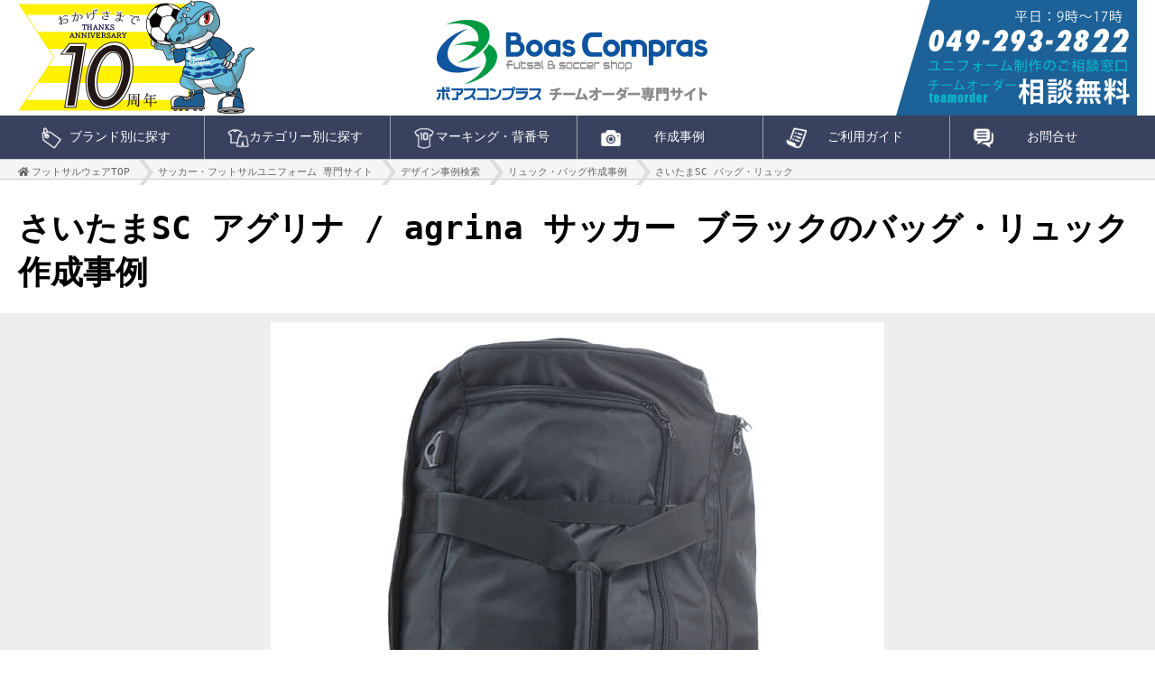

--- FILE ---
content_type: text/html; charset=UTF-8
request_url: https://www.boas-compras.com/teamorder/case/backpack/25
body_size: 10298
content:
<!DOCTYPE html>
<html lang="ja" prefix="og: http://ogp.me/ns#">
<head>
<meta charset="utf-8">
<title>さいたまSC バッグ・リュック
</title>
<link rel="canonical" href="https://www.boas-compras.com/teamorder/case/backpack/25">
<link rel="icon" type="image/png" href="https://www.boas-compras.com/images/common/favicon.png">
<meta name="viewport" content="width=device-width,initial-scale=1.0,minimum-scale=1.0,user-scalable=yes">
<meta name="description" content="
さいたまSC バッグ・リュック写真付きでご紹介。サッカー・フットサルカスタムユニフォーム（昇華ユニフォーム）を作るならボアスコンプラス本店であなたのオンリーワンのチームウェアを作りませんか？
"><meta name="keywords" content="さいたまSC  サッカー ブラック シルクプリント 圧着マーキング 背番号 バッグ・リュック">
<meta property="og:url" content="https://www.boas-compras.com/teamorder/case/backpack/25">
<meta property="og:type" content="article">
<meta property="og:title" content="さいたまSC バッグ・リュック">
<meta property="og:description" content="さいたまSC バッグ・リュック写真付きでご紹介。サッカー・フットサルカスタムユニフォーム（昇華ユニフォーム）を作るならボアスコンプラス本店であなたのオンリーワンのチームウェアを作りませんか？">
<meta property="og:site_name" content="サッカー・フットサルユニフォーム・フットサルウェア通販。ボアコン本店">
<meta property="og:image" content="https://www.boas-compras.com/files/page_files/teamorder/case/backpack/25/25.jpg">
<meta name="twitter:card" content="summary">
<link rel="alternate" href="https://www.boas-compras.com/feed" type="application/rss+xml" title="RSS">
<link rel="stylesheet" href="/includes/styleTeamorder.css" media="all">
<link rel="stylesheet" href="/includes/smartTeamorder.css" media="all">
<link href="https://use.fontawesome.com/releases/v5.0.6/css/all.css" rel="stylesheet">
<link rel="stylesheet" href="/bxslider/jquery.bxslider.css">
<script src="/js/jquery.js"></script>
<script src="/bxslider/jquery.bxslider.min.js"></script>

<script>
$(function() {
    $('.bxslider').bxSlider({
        auto: true,
        touchEnabled: false
    });
});
</script>

</head>
<body>
    <div id="container">
        <header>
            <div id="headbox" class="fixbox">
                <p id="anniv"><img src="/images/team/common/tenAnniv.png" alt="10周年" width="262" height="126"></p>
                <p id="logo"><a href="/teamorder"><img src="/images/team/common/logo.png" alt="サッカー・フットサルユニフォームのチームオーダー ボアスコンプラス" width="300" height="93"></a></p>
                <p id="inq"><img src="/images/team/common/inq.png" alt="店舗情報" width="240" height="107"></p>
                <!--megamenu-->
                <link rel="stylesheet" href="/megamenu/megamenu.css" media="all">
<script src="/megamenu/megamenu.js"></script>
<nav>
    <div class="menu-container">
        <div class="menu">
            <ul>
                <li><span>ブランド別に探す</span>
                    <ul class="megamenu-four">
                        <li class="item"><a href="/teamorder/cat-agrina"><img src="/images/teamorder/common/nav-agrina.png" alt="アグリナ / agrina" width="300" height="100">アグリナ / agrina</a>
<ul><li>ユニフォーム</li>    <li><a href="/teamorder/products/ag-csx">セミオーダー昇華スリムユニフォーム</a></li>
    <li><a href="/teamorder/products/ag-crs">ｾﾐｵｰﾀﾞｰﾘﾊﾞｰｼﾌﾞﾙ昇華ﾕﾆﾌｫｰﾑ</a></li>
    <li><a href="/teamorder/products/ag-fsx">フルオーダー昇華スリムユニフォーム</a></li>
    <li><a href="/teamorder/products/ag-vsx">セミオーダー昇華 バレーボールユニフォーム</a></li>
</ul><ul><li>プラシャツ</li>    <li><a href="/teamorder/products/ag-bsx">セミオーダー昇華スリム練習着</a></li>
    <li><a href="/teamorder/products/ag-ss">セミオーダープラクティスシャツ</a></li>
    <li><a href="/teamorder/products/ag-ns">セミオーダーノースリーブ</a></li>
</ul><ul><li>ジャージ</li>    <li><a href="/teamorder/products/ag-jt">セミオーダー昇華ジャージ</a></li>
    <li><a href="/teamorder/products/ag-jtns">セミオーダー昇華スリムジャージ</a></li>
    <li><a href="/teamorder/products/ag-0385">定番ジャージ</a></li>
</ul><ul><li>ピステ</li>    <li><a href="/teamorder/products/ag-pt">セミオーダー昇華ピステ</a></li>
    <li><a href="/teamorder/products/ag-ptns">セミオーダー昇華スリムピステ</a></li>
    <li><a href="/teamorder/products/ag-pzs">ｾﾐｵｰﾀﾞｰ昇華ｽﾘﾑﾌﾙｼﾞｯﾌﾟﾋﾟｽﾃ</a></li>
    <li><a href="/teamorder/products/ag-pz">セミオーダー昇華フルジップピステ</a></li>
</ul><ul><li>ウィンドブレーカー</li>    <li><a href="/teamorder/products/ag-wj">セミオーダー昇華ウィンドブレーカー</a></li>
</ul><ul><li>ベンチコート<em>ハーフコート</em></li>    <li><a href="/teamorder/products/ag-bc">セミオーダー昇華ベンチコート</a></li>
</ul><ul><li>リュック・バッグ</li>    <li><a href="/teamorder/products/ag-cb">セミオーダー昇華カスタムリュック30L</a></li>
</ul><ul><li>移動着<em>ポロシャツ・スウェット</em></li>    <li><a href="/teamorder/products/ag-ms">移動着ﾎﾟﾛｼｬﾂ&amp;ｼﾞｬｰｼﾞﾊｰﾌﾊﾟﾝﾂ</a></li>
    <li><a href="/teamorder/products/ag-psx">セミオーダー昇華ポロシャツ</a></li>
</ul><ul><li>インナー</li>    <li><a href="/teamorder/products/ag-it">セミオーダー昇華インナー</a></li>
</ul><ul><li>ビブス</li>    <li><a href="/teamorder/products/ag-bib">セミオーダー昇華ビブス</a></li>
    <li><a href="/teamorder/products/ag-0049">エングラネビブス(10枚1セット)</a></li>
    <li><a href="/teamorder/products/ag-0205">ナラネビブス(10枚1セット)</a></li>
    <li><a href="/teamorder/products/ag-bibr">セミオーダー昇華 リバーシブルビブス 2レイヤー （5枚1セット）</a></li>
    <li><a href="/teamorder/products/ag-bibrp">セミオーダー昇華 リバーシブルビブス 1レイヤー（5枚1セット）</a></li>
</ul>                        </li>
                        <li class="item"><a href="/teamorder/cat-goleador"><img src="/images/teamorder/common/nav-goleador.png" alt="ゴレアドール / goleador" width="300" height="100">ゴレアドール / goleador</a>
<ul><li>ユニフォーム</li>    <li><a href="/teamorder/products/g-sh">セミオーダー昇華ユニフォーム</a></li>
    <li><a href="/teamorder/products/sgs">スリムゲームシャツ</a></li>
</ul><ul><li>プラシャツ</li></ul><ul><li>ジャージ</li>    <li><a href="/teamorder/products/sjet">スリムストレッチジャージ</a></li>
    <li><a href="/teamorder/products/g-jet">セミオーダー昇華ジャージ</a></li>
    <li><a href="/teamorder/products/g-443">ﾄﾚｰﾆﾝｸﾞｼﾞｬｰｼﾞ上下ｾｯﾄ</a></li>
</ul><ul><li>ピステ</li>    <li><a href="/teamorder/products/g-pst">セミオーダー昇華ピステ</a></li>
</ul><ul><li>ウィンドブレーカー</li>    <li><a href="/teamorder/products/g-pstk">セミオーダー昇華ウィンドブレーカー</a></li>
</ul><ul><li>ベンチコート<em>ハーフコート</em></li>    <li><a href="/teamorder/products/g-fc">セミオーダー昇華フィールドコート</a></li>
    <li><a href="/teamorder/products/g-bc">セミオーダー昇華ベンチコート</a></li>
</ul><ul><li>リュック・バッグ</li>    <li><a href="/teamorder/products/a-031">バックパック 28L</a></li>
</ul><ul><li>移動着<em>ポロシャツ・スウェット</em></li>    <li><a href="/teamorder/products/g-pls">セミオーダー昇華ポロシャツ</a></li>
</ul><ul><li>インナー</li>    <li><a href="/teamorder/products/g-int-l">長袖インナー</a></li>
    <li><a href="/teamorder/products/g-int-h">半袖インナー</a></li>
</ul><ul><li>ビブス</li>    <li><a href="/teamorder/products/a-043">ビブス10枚Set(No.2～11）</a></li>
    <li><a href="/teamorder/products/bib">リバーシブルビブス</a></li>
</ul><ul><li>その他</li>    <li><a href="/teamorder/products/g-rsh">レフェリーウエア</a></li>
    <li><a href="/teamorder/products/g-sst">セパレートストッキング</a></li>
    <li><a href="/teamorder/products/g-nw">昇華ネックウォーマー</a></li>
</ul>                        </li>
                        <li class="item"><a href="/teamorder/cat-dalponte"><img src="/images/teamorder/common/nav-dalponte.png" alt="ダウポンチ / dalponte" width="300" height="100">ダウポンチ / dalponte</a>
<ul><li>ユニフォーム</li>    <li><a href="/teamorder/products/dpz-ss">セミオーダー昇華ユニフォーム</a></li>
</ul><ul><li>プラシャツ</li></ul><ul><li>ジャージ</li>    <li><a href="/teamorder/products/dpz-spj">セミオーダー昇華ジャージ</a></li>
</ul><ul><li>ピステ</li>    <li><a href="/teamorder/products/dpz-spp">セミオーダー昇華ピステ</a></li>
</ul><ul><li>ウィンドブレーカー</li>    <li><a href="/teamorder/products/dpz-spw">セミオーダー昇華ウォーマー</a></li>
    <li><a href="/teamorder/products/dpz-92">裏付きウィンドブレーカー</a></li>
</ul><ul><li>ベンチコート<em>ハーフコート</em></li>    <li><a href="/teamorder/products/dpz-83">ハーフコート</a></li>
    <li><a href="/teamorder/products/dpz-84">ベンチコート</a></li>
</ul><ul><li>リュック・バッグ</li>    <li><a href="/teamorder/products/dpz-spsc">昇華シューズケース</a></li>
</ul><ul><li>移動着<em>ポロシャツ・スウェット</em></li></ul><ul><li>インナー</li></ul><ul><li>ビブス</li></ul>                        </li>
                        <li class="item"><a href="/teamorder/cat-spazio"><img src="/images/teamorder/common/nav-spazio.png" alt="スパッツィオ / spazio" width="300" height="100">スパッツィオ / spazio</a>
<ul><li>ユニフォーム</li>    <li><a href="/teamorder/products/sp-cs">セミオーダー昇華ユニフォーム</a></li>
</ul><ul><li>プラシャツ</li>    <li><a href="/teamorder/products/ge-0358">COLORATOｺﾝﾌｧｲﾝ2ﾌﾟﾗｸﾃｨｽｼｬﾂ</a></li>
    <li><a href="/teamorder/products/ge-0360">CAMUFFAMENTOﾁｰﾑｳｪｱﾌﾟﾗｼｬﾂ</a></li>
</ul><ul><li>ジャージ</li></ul><ul><li>ピステ</li></ul>                        </li>
                        <li class="item"><a href="/teamorder/cat-gavic"><img src="/images/teamorder/common/nav-gavic.png" alt="ガビック / gavic" width="300" height="100">ガビック / gavic</a>
<ul><li>ユニフォーム</li></ul><ul><li>ビブス</li>    <li><a href="/teamorder/products/ga-9106">ビブス5枚セット(番号なし)</a></li>
    <li><a href="/teamorder/products/ga-9605">ジュニアビブス10枚セット</a></li>
    <li><a href="/teamorder/products/ga-9105">ビブス10枚セット(背番号2-11番)</a></li>
</ul>                        </li>
                        <!--
                        <li class="item"><a href="/teamorder/cat-soccerjunky"><img src="/images/teamorder/common/nav-soccerjunky.png" alt="サッカージャンキー / soccer junky">サッカージャンキー / soccer junky</a>
<ul><li>ユニフォーム</li></ul>                        </li>
                        -->
                    </ul>
                </li>
                <li><span>カテゴリー別に探す</span>
                    <ul class="megamenu-four">
                        <li class="item"><a href="/teamorder/cat-official"><img src="/images/teamorder/common/nav_c01.jpg" alt="ユニフォーム" width="300" height="200">ユニフォーム</a>
<ul><li>アグリナ</li>    <li><a href="/teamorder/products/ag-csx">セミオーダー昇華スリムユニフォーム</a></li>
    <li><a href="/teamorder/products/ag-crs">ｾﾐｵｰﾀﾞｰﾘﾊﾞｰｼﾌﾞﾙ昇華ﾕﾆﾌｫｰﾑ</a></li>
    <li><a href="/teamorder/products/ag-fsx">フルオーダー昇華スリムユニフォーム</a></li>
    <li><a href="/teamorder/products/ag-vsx">セミオーダー昇華 バレーボールユニフォーム</a></li>
</ul>
<ul><li>ゴレアドール</li>    <li><a href="/teamorder/products/g-sh"> セミオーダー昇華ユニフォーム</a></li>
    <li><a href="/teamorder/products/sgs"> スリムゲームシャツ</a></li>
</ul>
<ul><li>ダウポンチ</li>    <li><a href="/teamorder/products/dpz-ss"> セミオーダー昇華ユニフォーム</a></li>
</ul>
<ul><li>スパッツィオ</li>    <li><a href="/teamorder/products/sp-cs"> セミオーダー昇華ユニフォーム</a></li>
</ul>
<ul><li>ガビック</li></ul>
<ul><li>サッカージャンキー</li></ul>
                        </li>
                        <li class="item"><a href="/teamorder/cat-practice"><img src="/images/teamorder/common/nav_c02.jpg" alt="練習着" width="300" height="200">練習着</a>
<ul><li>アグリナ</li>    <li><a href="/teamorder/products/ag-bsx"> セミオーダー昇華スリム練習着</a></li>
    <li><a href="/teamorder/products/ag-ss"> セミオーダープラクティスシャツ</a></li>
    <li><a href="/teamorder/products/ag-ns"> セミオーダーノースリーブ</a></li>
</ul>
<ul><li>ゴレアドール</li></ul>
<ul><li>ダウポンチ</li></ul>
<ul><li>スパッツィオ</li>    <li><a href="/teamorder/products/ge-0358"> COLORATOｺﾝﾌｧｲﾝ2ﾌﾟﾗｸﾃｨｽｼｬﾂ</a></li>
    <li><a href="/teamorder/products/ge-0360"> CAMUFFAMENTOﾁｰﾑｳｪｱﾌﾟﾗｼｬﾂ</a></li>
</ul>
                        </li>
                        <li class="item"><a href="/teamorder/cat-jersey"><img src="/images/teamorder/common/nav_c03.jpg" alt="ジャージ" width="300" height="200">ジャージ</a>
<ul><li>アグリナ</li>    <li><a href="/teamorder/products/ag-jt"> セミオーダー昇華ジャージ</a></li>
    <li><a href="/teamorder/products/ag-jtns"> セミオーダー昇華スリムジャージ</a></li>
    <li><a href="/teamorder/products/ag-0385"> 定番ジャージ</a></li>
</ul>
<ul><li>ゴレアドール</li>    <li><a href="/teamorder/products/sjet"> スリムストレッチジャージ</a></li>
    <li><a href="/teamorder/products/g-jet"> セミオーダー昇華ジャージ</a></li>
    <li><a href="/teamorder/products/g-443"> ﾄﾚｰﾆﾝｸﾞｼﾞｬｰｼﾞ上下ｾｯﾄ</a></li>
</ul>
<ul><li>ダウポンチ</li>    <li><a href="/teamorder/products/dpz-spj"> セミオーダー昇華ジャージ</a></li>
</ul>
<ul><li>スパッツィオ</li></ul>
                        </li>
                        <li class="item"><a href="/teamorder/cat-piste"><img src="/images/teamorder/common/nav_c04.jpg" alt="ピステ" width="300" height="200">ピステ</a>
<ul><li>アグリナ</li>    <li><a href="/teamorder/products/ag-pt"> セミオーダー昇華ピステ</a></li>
    <li><a href="/teamorder/products/ag-ptns"> セミオーダー昇華スリムピステ</a></li>
    <li><a href="/teamorder/products/ag-pzs"> ｾﾐｵｰﾀﾞｰ昇華ｽﾘﾑﾌﾙｼﾞｯﾌﾟﾋﾟｽﾃ</a></li>
    <li><a href="/teamorder/products/ag-pz"> セミオーダー昇華フルジップピステ</a></li>
</ul>
<ul><li>ゴレアドール</li>    <li><a href="/teamorder/products/g-pst"> セミオーダー昇華ピステ</a></li>
</ul>
<ul><li>ダウポンチ</li>    <li><a href="/teamorder/products/dpz-spp"> セミオーダー昇華ピステ</a></li>
</ul>
<ul><li>スパッツィオ</li></ul>
                        </li>
                        <li class="item"><a href="/teamorder/cat-windbreaker"><img src="/images/teamorder/common/nav_c05.jpg" alt="ウィンドブレーカー" width="300" height="200">ｳｨﾝﾄﾞﾌﾞﾚｰｶｰ</a>
<ul><li>アグリナ</li>    <li><a href="/teamorder/products/ag-wj"> セミオーダー昇華ウィンドブレーカー</a></li>
</ul>
<ul><li>ゴレアドール</li>    <li><a href="/teamorder/products/g-pstk"> セミオーダー昇華ウィンドブレーカー</a></li>
</ul>
<ul><li>ダウポンチ</li>    <li><a href="/teamorder/products/dpz-spw"> セミオーダー昇華ウォーマー</a></li>
    <li><a href="/teamorder/products/dpz-92"> 裏付きウィンドブレーカー</a></li>
</ul>
                        </li>
                        <li class="item"><a href="/teamorder/cat-benchcoat"><img src="/images/teamorder/common/nav_c06.jpg" alt="ベンチコート" width="300" height="200">ベンチコート</a>
<ul><li>アグリナ</li>    <li><a href="/teamorder/products/ag-bc"> セミオーダー昇華ベンチコート</a></li>
</ul>
<ul><li>ゴレアドール</li>    <li><a href="/teamorder/products/g-fc"> セミオーダー昇華フィールドコート</a></li>
    <li><a href="/teamorder/products/g-bc"> セミオーダー昇華ベンチコート</a></li>
</ul>
<ul><li>ダウポンチ</li>    <li><a href="/teamorder/products/dpz-83"> ハーフコート</a></li>
    <li><a href="/teamorder/products/dpz-84"> ベンチコート</a></li>
</ul>
                        </li>
                        <li class="item"><a href="/teamorder/cat-backpack"><img src="/images/teamorder/common/nav_c07.jpg" alt="リュック" width="300" height="200">リュック</a>
<ul><li>アグリナ</li>    <li><a href="/teamorder/products/ag-cb"> セミオーダー昇華カスタムリュック30L</a></li>
</ul>
<ul><li>ゴレアドール</li>    <li><a href="/teamorder/products/a-031"> バックパック 28L</a></li>
</ul>
<ul><li>ダウポンチ</li>    <li><a href="/teamorder/products/dpz-spsc"> 昇華シューズケース</a></li>
</ul>
                        </li>
                        <li class="item"><a href="/teamorder/cat-move"><img src="/images/teamorder/common/nav_c08.jpg" alt="移動着" width="300" height="200">移動着</a>
<ul><li>アグリナ</li>    <li><a href="/teamorder/products/ag-ms"> 移動着ﾎﾟﾛｼｬﾂ&amp;ｼﾞｬｰｼﾞﾊｰﾌﾊﾟﾝﾂ</a></li>
    <li><a href="/teamorder/products/ag-psx"> セミオーダー昇華ポロシャツ</a></li>
</ul>
<ul><li>ゴレアドール</li>    <li><a href="/teamorder/products/g-pls"> セミオーダー昇華ポロシャツ</a></li>
</ul>
<ul><li>ダウポンチ</li></ul>
                        </li>
                        <li class="item"><a href="/teamorder/cat-inner"><img src="/images/teamorder/common/nav_c09.jpg" alt="インナー" width="300" height="200">インナー</a>
<ul><li>アグリナ</li>    <li><a href="/teamorder/products/ag-it"> セミオーダー昇華インナー</a></li>
</ul>
<ul><li>ゴレアドール</li>    <li><a href="/teamorder/products/g-int-l"> 長袖インナー</a></li>
    <li><a href="/teamorder/products/g-int-h"> 半袖インナー</a></li>
</ul>
<ul><li>ダウポンチ</li></ul>
                        </li>
                        <li class="item"><a href="/teamorder/cat-bibs"><img src="/images/teamorder/common/nav_c10.jpg" alt="ビブス" width="300" height="200">ビブス</a>
<ul><li>アグリナ</li>    <li><a href="/teamorder/products/ag-bib"> セミオーダー昇華ビブス</a></li>
    <li><a href="/teamorder/products/ag-0049"> エングラネビブス(10枚1セット)</a></li>
    <li><a href="/teamorder/products/ag-0205"> ナラネビブス(10枚1セット)</a></li>
    <li><a href="/teamorder/products/ag-bibr"> セミオーダー昇華 リバーシブルビブス 2レイヤー （5枚1セット）</a></li>
    <li><a href="/teamorder/products/ag-bibrp"> セミオーダー昇華 リバーシブルビブス 1レイヤー（5枚1セット）</a></li>
</ul>
<ul><li>ゴレアドール</li>    <li><a href="/teamorder/products/a-043"> ビブス10枚Set(No.2～11）</a></li>
    <li><a href="/teamorder/products/bib"> リバーシブルビブス</a></li>
</ul>
<ul><li>ダウポンチ</li></ul>
<ul><li>ガビック</li>    <li><a href="/teamorder/products/ga-9106"> ビブス5枚セット(番号なし)</a></li>
    <li><a href="/teamorder/products/ga-9605"> ジュニアビブス10枚セット</a></li>
    <li><a href="/teamorder/products/ga-9105"> ビブス10枚セット(背番号2-11番)</a></li>
</ul>
                        </li>
                    </ul>
                </li>
                <li > <span>マーキング・背番号</span>
                    <ul class="megamenu-five">
                        <li><a href="/teamorder/mark"><img src="/images/teamorder/common/nav_m06.jpg" alt="マーキングトップ" width="300" height="200">マーキングトップ</a></li>
                        <li><a href="/teamorder/mark/price"><img src="/images/teamorder/common/nav_m01.jpg" alt="マーキング料金" width="300" height="200">マーキング料金</a></li>
                        <li><a href="/teamorder/mark/font"><img src="/images/teamorder/common/nav_m02.png" alt="マーキングフォント" width="300" height="200">マーキングフォント</a></li>
                        <li><a href="/teamorder/mark/color"><img src="/images/teamorder/common/nav_m03.png" alt="マーキングカラー" width="300" height="200">マーキングカラー</a></li>
                        <!--<li><a href="/teamorder/type">マーキングの種類</a></li>-->
                        <li><a href="/teamorder/mark/rule"><img src="/images/teamorder/common/nav_m04.jpg" alt="ユニフォーム規定" width="300" height="200">ユニフォーム規定</a></li>
                        <li><a href="/teamorder/mark/emblem"><img src="/images/teamorder/common/nav_m05.png" alt="メイクエンブレム" width="300" height="200">メイクエンブレム</a></li>
                        <li><a href="/teamorder/mark/illustrator"><img src="/images/teamorder/common/nav_m06.png" alt="イラストレーターデータ" width="300" height="200">イラストレーターデータ</a></li>
                    </ul>
                </li>
                <li > <span>作成事例</span>
                    <ul class="megamenu-six">
                        <li><a href="/teamorder/case"><img src="/images/teamorder/common/nav_c00.jpg" alt="作成事例トップページ" width="300" height="200">作成事例検索</a></li>
                        <li><a href="/teamorder/case/custom"><img src="/files/page_files/teamorder/case/custom/custom.jpg" alt="ユニフォーム作成事例" width="300" height="200">ユニフォーム / 公式戦ユニ</a></li>
                        <li><a href="/teamorder/case/practice"><img src="/files/page_files/teamorder/case/practice/practice.jpg" alt="プラシャツ・練習着作成事例" width="300" height="200">プラシャツ / 練習着</a></li>
                        <li><a href="/teamorder/case/jersey"><img src="/files/page_files/teamorder/case/jersey/jersey.jpg" alt="ジャージ作成事例" width="300" height="200">ジャージ</a></li>
                        <li><a href="/teamorder/case/piste"><img src="/files/page_files/teamorder/case/piste/piste.jpg" alt="ピステ作成事例" width="300" height="200">ピステ</a></li>
                        <li><a href="/teamorder/case/windbreaker"><img src="/files/page_files/teamorder/case/windbreaker/windbreaker.jpg" alt="ウィンドブレーカー作成事例" width="300" height="200">ウィンドブレーカー</a></li>
                        <li><a href="/teamorder/case/benchcoat"><img src="/files/page_files/teamorder/case/benchcoat/benchcoat.jpg" alt="ベンチコート作成事例" width="300" height="200">ベンチコート / ハーフコート</a></li>
                        <li><a href="/teamorder/case/backpack"><img src="/files/page_files/teamorder/case/backpack/backpack.jpg" alt="リュック・バッグ作成事例" width="300" height="200">リュック / バッグ</a></li>
                        <li><a href="/teamorder/case/move"><img src="/files/page_files/teamorder/case/move/move.jpg" alt="移動着作成事例" width="300" height="200">移動着 / スウェット / ポロシャツ</a></li>
                        <li><a href="/teamorder/case/inner"><img src="/files/page_files/teamorder/case/inner/inner.jpg" alt="インナー作成事例" width="300" height="200">インナー</a></li>
                        <li><a href="/teamorder/case/bibs"><img src="/files/page_files/teamorder/case/bibs/bibs.jpg" alt="ビブス作成事例" width="300" height="200">ビブス / ゼッケン</a></li>
                        <li><a href="/teamorder/case/acc"><img src="/files/page_files/teamorder/case/acc/acc.jpg" alt="アクセサリー作成事例" width="300" height="200">アクセサリー / ボール / キャップ</a></li>
                        <li class="support clear">ボアコンサポート クラブチーム
<ul>    <li class="item"><a href="/teamorder/case/proud"><img src="/images/img/case/proud_01.png" alt="東京都ジュニアユース FCプラウド" width="100" height="100">東京都ジュニアユース FCプラウド</a></li>
    <li class="item"><a href="/teamorder/case/bfp-u15"><img src="/images/img/case/bfp-u15_01.png" alt="東京都ジュニアユース ボンフィンFC豊島" width="100" height="100">東京都ジュニアユース ボンフィンFC豊島</a></li>
    <li class="item"><a href="/teamorder/case/lajoya"><img src="/images/img/case/lajoya_01.png" alt="埼玉県ジュニアユース 鴻巣ラホージャ" width="100" height="100">埼玉県ジュニアユース 鴻巣ラホージャ</a></li>
</ul>
                        </li>
                        <li class="support">ボアコンサポートスクール
<ul>    <li class="item"><a href="/teamorder/case/bonfim"><img src="/images/img/case/bonfim_01.png" alt="ボンフィンジュニアサッカースクール" width="100" height="100">ボンフィンジュニアサッカースクール</a></li>
    <li class="item"><a href="/teamorder/case/velsa"><img src="/images/img/case/velsa_01.png" alt="サッカースクール FC VELSA" width="100" height="100">サッカースクール FC VELSA</a></li>
    <li class="item"><a href="/teamorder/case/amista"><img src="/images/img/case/amista_01.png" alt="アミスタスポーツクラブ" width="100" height="100">アミスタスポーツクラブ</a></li>
    <li class="item"><a href="/teamorder/case/asakawa"><img src="/images/img/case/asakawa_01.png" alt="浅川フットボールスクール" width="100" height="100">浅川フットボールスクール</a></li>
    <li class="item"><a href="/teamorder/case/grande"><img src="/images/img/case/grande_01.png" alt="埼玉県クラブチーム グランデFC" width="100" height="100">埼玉県クラブチーム グランデFC</a></li>
</ul>
                        </li>
                        <li class="support">ボアコンサポート 社会人チーム
<ul>    <li class="item"><a href="/teamorder/case/neo"><img src="/images/img/case/neo_01.png" alt="東京都社会人フットサル NEO" width="100" height="100">東京都社会人フットサル NEO</a></li>
    <li class="item"><a href="/teamorder/case/caliente"><img src="/images/img/case/caliente_01.png" alt="埼玉県社会人フットサル FCカリエンテ" width="100" height="100">埼玉県社会人フットサル FCカリエンテ</a></li>
    <li class="item"><a href="/teamorder/case/crafista"><img src="/images/img/case/crafista_01.png" alt="群馬県富岡市 クラフィスタ富岡" width="100" height="100">群馬県富岡市 クラフィスタ富岡</a></li>
    <li class="item"><a href="/teamorder/case/supelnova"><img src="/images/img/case/supelnova_01.png" alt="静岡県フットサルチーム SUPEL NOVA" width="100" height="100">静岡県フットサルチーム SUPEL NOVA</a></li>
</ul>
                        </li>
                        <li class="support">ボアコンサポート施設
<ul class="court">    <li class="item"><a href="/teamorder/case/bfp"><img src="/images/img/case/bfp_01.png" alt="ボンフィンフットボールパーク" width="100" height="100">ボンフィンフットボールパーク</a></li>
</ul>
                        </li>
                        <li class="support">ボアコンサポート選手/指導者
<ul>    <li class="item"><a href="/teamorder/case/osodo"><img src="/images/img/case/osodo_03.jpg" alt="T-DREAM指導者 小曽戸允哉氏" width="100" height="100">T-DREAM指導者 小曽戸允哉氏</a></li>
    <li class="item"><a href="/teamorder/case/kosaka"><img src="/images/img/case/kosaka_03.jpg" alt="NEO 小坂雅和選手" width="100" height="100">NEO 小坂雅和選手</a></li>
    <li class="item"><a href="/teamorder/case/morita"><img src="/images/img/case/morita_03.jpg" alt="Diavolo S.P.F.C 森田耕己選手" width="100" height="100">Diavolo S.P.F.C 森田耕己選手</a></li>
</ul>
                        </li>
                    </ul>
                </li>
                <li > <span>ご利用ガイド</span>
                    <ul class="megamenu-five guide">
                        <li><a href="/teamorder/guide/3d"><img src="/images/teamorder/common/nav_g01.png" alt="シミュレーター" width="100" height="100">シミュレーター</a></li>
                        <li><a href="/form/follow"><img src="/images/teamorder/common/nav_g02.png" alt="追加注文" width="100" height="100">追加注文</a></li>
                        <li><a href="/teamorder/guide/sample"><img src="/images/teamorder/common/nav_g03.png" alt="サイズサンプル" width="100" height="100">サイズサンプル</a></li>
                        <li><a href="/teamorder/guide/howto"><img src="/images/teamorder/common/nav_g04.png" alt="注文方法" width="100" height="100">注文方法</a></li>
                        <li><a href="/teamorder/guide/change"><img src="/images/teamorder/common/nav_g07.png" alt="チームオーダー乗り換え" width="100" height="100">チームオーダー乗り換え</a></li>
                        <li><a href="/teamorder/guide/teamfaq"><img src="/images/teamorder/common/nav_g05.png" alt="よくある質問" width="100" height="100">よくある質問</a></li>
                        <li class="column">ユニフォームオーダーに関するお役立ちコラム
                            <ul>
                                <li><a href="/teamorder/guide/order">ユニフォームオーダーメイド完全攻略</a></li>
                                <li><a href="/teamorder/guide/make">ユニフォーム作成 10のチェックリスト</a></li>
                                <li><a href="/teamorder/guide/make/advice">かっこいいウェアの作り方</a></li>
                                <li><a href="/teamorder/guide/make/fast">早いユニフォームの作り方</a></li>
                                <li><a href="/teamorder/guide/make/cheap">激安ユニフォームの選び方と見つけ方</a></li>
                                <li><a href="/teamorder/guide/make/price">ユニフォームの値段・価格比較について</a></li>
                                <li><a href="/teamorder/guide/make/setup">おすすめのフットサルユニフォーム上下セット</a></li>
                                <li><a href="/teamorder/guide/make/gk">ゴールキーパーユニフォーム</a></li>
                                <li><a href="/teamorder/guide/make/print">昇華プリントvs圧着プリント</a></li>

                                <li><a href="/teamorder/guide/design/gradation">グラデーション ユニフォームを作るなら</a></li>
                                <li><a href="/teamorder/guide/design/reversible">表と裏でHome&amp;Away リバーシブル ユニフォーム</a></li>
                                <li><a href="/teamorder/guide/design/cool">かっこいいフットサルユニフォーム選び</a></li>
                                <li><a href="/teamorder/guide/design/recommend">おすすめのフットサルユニフォームって？</a></li>
                                <li><a href="/teamorder/guide/design/fashionable">おしゃれなフットサルユニフォーム</a></li>
                                <li><a href="/teamorder/guide/design/original">フットサルオリジナルユニフォーム作成の基礎知識</a></li>
                                <li><a href="/teamorder/guide/design/stripe">ストライプのユニフォーム</a></li>

                                <li><a href="/teamorder/guide/color">色別のユニフォーム 作成ポイント</a></li>
                            </ul>
                        </li>
                        <li class="column">チームオーダーではなく個人のフットサルウェアをご希望の方
                            <ul>
                                <li><a href="/" target="_blank">フットサルウェア トップページ</a></li>
                                <li><a href="/c/jersey" target="_blank">サッカー・フットサル ジャージ</a></li>
                                <li><a href="/c/piste" target="_blank">サッカー・フットサル ピステ</a></li>
                                <li><a href="/c/tshirt" target="_blank">サッカー・フットサル プラシャツ</a></li>
                                <li><a href="/c/jacket" target="_blank">サッカー・フットサル ウインドブレーカー・ベンチコート</a></li>
                                <li><a href="/c/accbag" target="_blank">サッカー・フットサル リュック</a></li>
                                <li><a href="/c/polo" target="_blank">サッカー・フットサル ポロシャツ</a></li>
                                <li><a href="/c/sweat" target="_blank">サッカー・フットサル スウェット</a></li>
                                <li><a href="/c/shoes" target="_blank">フットサルシューズ</a></li>
                            </ul>
                        </li>
                    </ul>
                </li>
                <li><span>お問合せ</span>
                    <ul class="megamenu-three">
                        <li class="item"><a href="/teamorder/line"><img src="/images/teamorder/common/nav_f01.png" alt="ラインで相談" width="100" height="100">ラインで相談<span>ライン＠無料登録<em>簡単なやりとりで作成可能！</em></span></a></li>
                        <li class="item"><a href="/form/uniform"><img src="/images/teamorder/common/nav_f03.png" alt="メールで相談" width="100" height="100">メールで相談<span>フォームにて24時間受付<em>見積・無料相談</em></span></a></li>
                        <li class="item"><a href="tel:049-293-2822"><img src="/images/teamorder/common/nav_f02.png" alt="電話で相談" width="100" height="100">今すぐ電話で相談<span>049-293-2822<em>電話対応時間：平日9時-17時</em></span></a></li>
                    </ul>
                </li>
            </ul>
        </div>
    </div>
</nav>                <!--./megamenu-->
            </div>
            <!--/#headbox-->
        </header>
        <div id="wrapper"><main>
    <div id="content" >
        <nav class="breadcrumb">
            <ol>
                <li><a href="/" target="_blank">フットサルウェアTOP</a></li>
                <li><a href="https://www.boas-compras.com/teamorder">サッカー・フットサルユニフォーム 専門サイト</a></li>
                <li><a href="https://www.boas-compras.com/teamorder/case">デザイン事例検索</a></li>
                <li><a href="https://www.boas-compras.com/teamorder/case/backpack">リュック・バッグ作成事例</a></li>
                <li><a href="https://www.boas-compras.com/teamorder/case/backpack/25">さいたまSC バッグ・リュック</a></li>
            </ol>
        </nav>
        <h1>さいたまSC アグリナ / agrina サッカー ブラックのバッグ・リュック作成事例</h1>
        <p class="innerHeader"><img src="/files/page_files/teamorder/case/backpack/25/25.jpg" alt="さいたまSC バッグ・リュック" /></p>
        <div class="fixbox">
        </div>
<div class="fixbox">
    <h2>商品情報</h2>
    <div class="fixbox">
        <ul class="case-detail">
            <li class="item">
                <strong>メーカー/品番</strong>
                <a href="/search/teamorder-case?word=&option%5Bcase_brand%5D%5Bアグリナ / agrina%5D=アグリナ / agrina&option%5Bcase_customer%5D=&page_name=%E4%BD%9C%E6%88%90%E4%BA%8B%E4%BE%8B&page_id=teamorder%2Fcase%2F%25">#アグリナ / agrina</a>
                <span>
                    <a href="/search/teamorder-case?word=&option%5Bcase_productID%5D=ag-0484&option%5Bcase_customer%5D=&page_name=%E4%BD%9C%E6%88%90%E4%BA%8B%E4%BE%8B&page_id=teamorder%2Fcase%2F%25">#ag-0484</a>
                </span>
            </li>
            <li class="item"><strong>商品カテゴリー</strong>
                <a href="/search/teamorder-case?word=&option%5Bcase_category%5D%5Bリュック・バッグ%5D=リュック・バッグ&option%5Bcase_customer%5D=&page_name=%E4%BD%9C%E6%88%90%E4%BA%8B%E4%BE%8B&page_id=teamorder%2Fcase%2F%25">#リュック・バッグ</a>
            </li>
            <li class="item"><strong>ボディーカラー</strong><a href="/search/teamorder-case?word=&option%5Bcase_color%5D%5Bブラック%5D=ブラック">#ブラック</a></li>
            <li class="item"><strong>チーム/お客様名</strong>さいたまSC</li>
        </ul>
        <ul class="case-tag">
            <li><a href="/search/teamorder-case?tag=%E3%82%B7%E3%83%B3%E3%83%97%E3%83%AB">シンプル</a></li>
            <li><a href="/search/teamorder-case?tag=%E3%82%B7%E3%83%AB%E3%82%AF%E3%83%97%E3%83%AA%E3%83%B3%E3%83%88">シルクプリント</a></li>
            <li><a href="/search/teamorder-case?tag=%E5%9C%A7%E7%9D%80%E3%83%9E%E3%83%BC%E3%82%AD%E3%83%B3%E3%82%B0">圧着マーキング</a></li>
            <li><a href="/search/teamorder-case?tag=%E8%83%8C%E7%95%AA%E5%8F%B7">背番号</a></li>
            <li><a href="/search/teamorder-case?tag=%E3%83%A1%E3%83%B3%E3%82%BA">メンズ</a></li>
            <li><a href="/search/teamorder-case?tag=%E3%82%B5%E3%83%83%E3%82%AB%E3%83%BC">サッカー</a></li>
            <li><a href="/search/teamorder-case?tag=%E3%83%95%E3%83%83%E3%83%88%E3%82%B5%E3%83%AB">フットサル</a></li>
            <li><a href="/search/teamorder-case?tag=%E3%83%90%E3%82%B9%E3%82%B1%E3%83%83%E3%83%88%E3%83%9C%E3%83%BC%E3%83%AB">バスケットボール</a></li>
            <li><a href="/search/teamorder-case?tag=%E4%BC%9A%E7%A4%BE%E3%83%BB%E4%BC%81%E6%A5%AD">会社・企業</a></li>
            <li><a href="/search/teamorder-case?tag=%E3%82%A2%E3%82%A4%E3%82%B9%E3%83%9B%E3%83%83%E3%82%B1%E3%83%BC">アイスホッケー</a></li>
            <li><a href="/search/teamorder-case?tag=%E3%83%A9%E3%82%B0%E3%83%93%E3%83%BC">ラグビー</a></li>
            <li><a href="/search/teamorder-case?tag=%E3%82%A2%E3%83%A1%E3%83%95%E3%83%88">アメフト</a></li>
            <li><a href="/search/teamorder-case?tag=%E5%89%A3%E9%81%93">剣道</a></li>
            <li><a href="/search/teamorder-case?tag=%E5%8D%93%E7%90%83">卓球</a></li>
            <li><a href="/search/teamorder-case?tag=%E6%B0%B4%E6%B3%B3">水泳</a></li>
            <li><a href="/search/teamorder-case?tag=%E3%82%B9%E3%82%AD%E3%83%BC">スキー</a></li>
            <li><a href="/search/teamorder-case?tag=%E3%82%B9%E3%82%B1%E3%83%BC%E3%83%88">スケート</a></li>
            <li><a href="/search/teamorder-case?tag=%E3%82%BD%E3%83%95%E3%83%88%E3%83%9C%E3%83%BC%E3%83%AB">ソフトボール</a></li>
            <li><a href="/search/teamorder-case?tag=%E3%83%86%E3%83%8B%E3%82%B9">テニス</a></li>
            <li><a href="/search/teamorder-case?tag=%E9%99%B8%E4%B8%8A">陸上</a></li>
            <li><a href="/search/teamorder-case?tag=%E3%83%8F%E3%83%B3%E3%83%89%E3%83%9C%E3%83%BC%E3%83%AB">ハンドボール</a></li>
            <li><a href="/search/teamorder-case?tag=%E3%83%90%E3%83%89%E3%83%9F%E3%83%B3%E3%83%88%E3%83%B3">バドミントン</a></li>
            <li><a href="/search/teamorder-case?tag=%E3%83%90%E3%83%AC%E3%83%BC%E3%83%9C%E3%83%BC%E3%83%AB">バレーボール</a></li>
            <li><a href="/search/teamorder-case?tag=%E5%AD%A6%E6%A0%A1">学校</a></li>
        </ul>
        <hr>

        <ul class="twoColumns">
            <li class="item"><img src="/files/page_options/teamorder/case/backpack/25/case_image02/case_image02.jpg" alt="アグリナ / agrina ag-0484 チームオーダー作製事例１"></li>
            <li class="item"><img src="/files/page_options/teamorder/case/backpack/25/case_image03/case_image03.jpg" alt="アグリナ / agrina ag-0484 チームオーダー作製事例２"></li>
            <li class="item"><img src="/files/page_options/teamorder/case/backpack/25/case_image04/case_image04.jpg" alt="アグリナ / agrina ag-0484 チームオーダー作製事例３"></li>
            <li class="item"><img src="/files/page_options/teamorder/case/backpack/25/case_image05/case_image05.jpg" alt="アグリナ / agrina ag-0484 チームオーダー作製事例４"></li>
        </ul>
    </div>
    <p class="miniConversion"><a href="javascript:void(0);" onclick="window.history.back();">前のページへ戻る</a></p>
    <hr>

    <p><img src="/images/teamorder/common/inquiry.jpg" alt="チームオーダーお問合せ" width="100%"></p>
    <p class="conversion"><a href="/form/uniform">同じようなユニフォーム作りませんか？無料相談受付中！</a></p>
</div>
        
    </div>
    <!--/.fixbox-->
</main>
</div>
<!--/#wrapper-->

<!--footer-->
<footer>
	<div class="leftColumn">
    <p class="boas"><a href="/" target="_blank"><img src="/images/teamorder/logo_02.png" alt="ボアスコンプラス" width="300" height="93"></a></p>
    <p>サッカーユニフォーム、フットサルユニフォームは<br>ボアスコンプラスへ！<br>作成実績30,000着以上!チームオーダー担当者が<br>最後まで責任を持って相談にのります！</p>
    <ul>
    	<li><a href="https://www.facebook.com/boascompras.JP/" target="_blank"><img src="/images/teamorder/icon_fb.png" alt="ボアスコンプラス facebook" width="48" height="48"></a></li>
      <li><a href="https://lin.ee/hAvYnAP" target="_blank"><img src="/images/teamorder/icon_line.png" alt="ボアスコンプラス line" width="48" height="48"></a></li>
      <li class="txt">フェイスブックや<br>LINEでお得な情報！</li>
    </ul>
  </div>
  
  <div class="rightColumn">
    <dl>
    	<dt>運営会社</dt>
      <dd><a href="https://www.s-contigo.com" target="_blank">スタジオコンチーゴ株式会社</a></dd>
      
      <dt>店舗住所</dt>
      <dd>354-0024 埼玉県富士見市鶴瀬東2-14-3 MSビル2F</dd>
      
      <dt>TEL</dt>
      <dd>049-293-2822</dd>
      
      <dt>FAX</dt>
      <dd>049-293-3443</dd>
      
      <dt>TEL受付時間</dt>
      <dd>平日 9:00-17:00</dd>
      
      <dt>店休日</dt>
      <dd>土日祝日</dd>
    </dl>
  </div>
    
  <p class="copyright">Copyright&copy; 2019 サッカー・フットサルユニフォーム通販 <br class="sp">ボアコン本店 All Rights Reserved</p>

  <div id="fixnav" class="sp">
  <ul>
    <li class="pri01"><a href="/teamorder/guide/3d">シミュレータ</a></li>
    <li class="pri04"><a href="/teamorder/guide/sample">サイズサンプル</a></li>
    <li class="pri05"><a href="/teamorder/guide/howto">注文方法</a></li>
    <li class="pri06"><a href="/form/uniform">お問合せ</a></li>
    <li class="pri07"><a href="/teamorder/line">ラインで質問</a></li>
  </ul>
  </div>
</footer>

</div>
<!--end of container-->
<link rel="stylesheet" href="/css/colorbox.css" media="all">
<script src="/js/jquery.colorbox.js"></script>
<script src="/js/common.js"></script>
<script src="/js/default.js"></script>
<script src="/js/smooth-scroll.min.js"></script>
<script src="/js/jquery.matchHeight.js"></script>

<script>var scroll = new SmoothScroll('a[href*="#"]');</script>
<script>
  $(function() {
      $('.item').matchHeight();
			$('.menu ul li ul li').matchHeight();
  });
</script>

<script src="//cdnjs.cloudflare.com/ajax/libs/jquery-cookie/1.4.1/jquery.cookie.min.js"></script>
<script src="/js/responsive.js"></script>


<!-- Global site tag (gtag.js) - Google Analytics -->
<script async src="https://www.googletagmanager.com/gtag/js?id=UA-944452-35"></script>
<script>
  window.dataLayer = window.dataLayer || [];
  function gtag(){dataLayer.push(arguments);}
  gtag('js', new Date());
  gtag('config', 'UA-944452-35');
</script>

<script>
$(function(){
 var topBtn=$('#pageTop');
 topBtn.hide();
	$(window).scroll(function(){
		if($(this).scrollTop()>100){
			topBtn.fadeIn();
		}else{
			topBtn.fadeOut();
		} 
	 });
	topBtn.click(function(){
		$('body,html').animate({
		scrollTop: 0},500);
		return false;
	});
});
</script>

<p id="pageTop"><a href="#">↑</a></p>
<script type="application/ld+json">
{ 
  "@context": "http://schema.org/",
  "@type": "BreadcrumbList",
  "itemListElement":
  [
      {
      "@type": "ListItem",
      "position": "1",
      "item":
      {
        "@id": "https://www.boas-compras.com",
        "name": "サッカー・フットサルユニフォーム・フットサルウェア通販。ボアコン本店"
      }
    }
    ,      {
      "@type": "ListItem",
      "position": "2",
      "item":
      {
        "@id": "https://www.boas-compras.com/teamorder",
        "name": "サッカー・フットサルユニフォーム 専門サイト"
      }
    }
    ,      {
      "@type": "ListItem",
      "position": "3",
      "item":
      {
        "@id": "https://www.boas-compras.com/teamorder/case",
        "name": "デザイン事例検索"
      }
    }
    ,      {
      "@type": "ListItem",
      "position": "4",
      "item":
      {
        "@id": "https://www.boas-compras.com/teamorder/case/backpack",
        "name": "リュック・バッグ作成事例"
      }
    }
    ,      {
      "@type": "ListItem",
      "position": "5",
      "item":
      {
        "@id": "https://www.boas-compras.com/teamorder/case/backpack/25",
        "name": "さいたまSC バッグ・リュック"
      }
    }
        ]
}
</script>
</body>
</html>

--- FILE ---
content_type: text/css
request_url: https://www.boas-compras.com/includes/styleTeamorder.css
body_size: 19937
content:
@charset "utf-8";

html{font-size:62.5%;}
@media screen and (max-width:640px){
html{font-size:43.75%;}
}

/*************************** common ***************************/
*{
	margin:0;
	padding:0;
	box-sizing:border-box;
	font-family:"メイリオ", "ＭＳ Ｐゴシック", "MS Gothic", "Osaka－等幅", Osaka-mono, monospace;
	font-size:1.8rem;
}
body{
	background:#fff;
}
img{
	border:none;
}
.hundred{
	text-align:center;
}

div#container {
	width: 100%;
	padding:0;
	margin: 0 auto;
}
#wrapper{
	overflow: hidden;
	width:100%;
	margin:0px auto;
}
.fixbox{
	width:1240px;
	margin:0 auto;
}
.sp{
	display:none;
}
.iframe-content {
	position: relative;
	width: 100%;
	padding: 54% 0 0 0;
}
.iframe-content iframe {
	position: absolute;
	top: 0;
	left: 0;
	width: 100%;
	height: 100%;
}


/***************** header *****************************/
header {
	clear: both;
	background:url(../images/teamorder/bg/pri.png) repeat-x center 128px;
	margin-bottom:0px;
}
header p#anniv{
	float:left;
}
header p#anniv img{
	margin-bottom:-6px;
}
header p#logo{
	float:left;
	margin:20px 0 0 202px;
}
header p#inq{
	background:url(../images/teamorder/bg/inq.png) no-repeat right top;
	float:right;
	width:267px;
	height:128px;
	padding:10px 0 0 20px;
}
.fixed {
  position: fixed;
  top: 0;
  left: 0;
  width: 100%;
	z-index:9999;
	background:rgba(0,0,0,0.5);
}



/***************** top page / teamorder*****************************/
.arrow{
	background:url(../images/teamorder/icons/arrow.png) no-repeat center top;
	padding-top:80px;
	margin:50px 0;
	text-align:center;
	font-size:3.0rem !important;
	color:#1c6197;
	clear:both;
	height:200px;
}

.teamorder-01{}
.teamorder-02{
	background:#fffc27 url(../images/teamorder/bg/teamorder-02.gif) no-repeat center top;
	margin-top:-5px;
	height:581px;
}
.teamorder-02 p.teamorder-02-box{
	float:left;
	margin-left:5%;
}
#content .teamorder-02 p{
	font-size:4.0rem;
	color:#4c9cee;
	line-height:130%;
}
.teamorder-02 p img{
	display:block;
}
.teamorder-02 ul{
	float:right;
	width:850px;
	margin-top:50px;
}
.teamorder-02 ul li {
	list-style:none;
	position: relative;
	margin: 15px 0 15px 40px;
	padding: 10px 10px 10px 20px;
	background: #fff;
	box-shadow:2px 2px 5px #333;
	border-radius: 30px;
	width:90%;
	font-size:2.6rem;
	color:#4c9cee;
}
.teamorder-02 ul li:before{
  content: "";
	position: absolute;
	left: -38px;
	width: 13px;
	height: 12px;
	bottom: 0;
	background: #fff;
	box-shadow:2px 2px 5px #333;
	border-radius: 50%;
}
.teamorder-02 ul li:after{
  content: "";
	position: absolute;
	left: -24px;
	width: 20px;
	height: 18px;
	bottom: 3px;
	background: #fff;
	box-shadow:2px 2px 5px #333;
	border-radius: 50%;
}


#teamorder-03{
	background:url(../images/teamorder/bg/teamorder-03.gif);
	color:#fff;
}
.teamorder-03{
	background:url(../images/teamorder/bg/teamorder-03.gif) repeat-x center 0px;
	color:#fff;
	padding:50px 0;
	margin-bottom:200px;
}
.teamorder-03 p{
	margin:0 30px;
}
div#content .teamorder-03 p a{
	color: yellow;
}
.teamorder-03 p.teamorder-03-title{
	margin:0;
}
div#content .teamorder-03 h3{
	color: #fff;
	font-size:3.4rem;
	display: flex;
	align-items: center;
}
div#content .teamorder-03 h3::before,
div#content .teamorder-03 h3::after{
	border-top: 1px solid;
	content: "";
	flex-grow: 1;
}
div#content .teamorder-03 h3::before {
	margin-right: 1rem;
}
div#content .teamorder-03 h3::after {
	margin-left: 1rem;
}

.teamorder-03 p.teamorder-03-titleRight{
	text-align:right;
	margin:0;
}
.teamorder-03-productbox .teamorder-03-icons ul{
	width:48%;
	margin:1%;
	float:left;
	border:1px dotted #4c9cee;
}
.teamorder-03-productbox .teamorder-03-icons ul:last-child{
	width:98%;
	margin:1%;
	border:1px dotted #4c9cee;
}
.teamorder-03-productbox .teamorder-03-icons ul li{
	text-align:center;
}
.teamorder-03-productbox .teamorder-03-icons ul li:nth-child(1){
	box-shadow:none;
	background:#4c9cee;
	color:#fff;
	text-align:center;
	font-size:1.2rem;
}
.teamorder-03-productbox .teamorder-03-icons ul li:nth-child(2),
.teamorder-03-productbox .teamorder-03-icons ul li:nth-child(3){
	font-size:1.2rem;
}
.teamorder-03-productbox .teamorder-03-icons ul li em{
	font-size:1.6rem;
	font-style:normal;
	margin-top:-1px;
	display:inline-block;
}
.teamorder-03-productbox .teamorder-03-icons ul li span{
	font-size:9px;
	display:block;
}

.teamorder-03-productbox{
	width:258px;
	margin:26px;
}
.teamorder-03-productbox ul li{
	list-style:none;
}
.teamorder-03-productbox ul li:nth-child(1){
	box-shadow:3px 3px 3px #333;
	margin-bottom:5px;
}
.teamorder-03-productbox ul li img{
	margin-bottom:-8px;
}
.teamorder-03-productbox ul li.teamorder-03-productbox-brand{
	font-size:2.0rem;
	text-align:left;
}
.teamorder-03-productbox ul li.teamorder-03-productbox-name{
	font-size:1.2rem;
	text-align:left;
}
.teamorder-03-productbox ul li:nth-child(4){
	font-size:3.0rem;
	text-align:right;
	color:#fffc27;
}
.teamorder-03-productbox ul li:nth-child(4) span{
	font-size:1.1rem;
}

.teamorder-03-productbox ul.threeDimg li:nth-child(1){
	box-shadow:none;
}
.teamorder-03-productbox ul.threeDimg li:nth-child(1) img{
	width:120%;
	height:auto;
	margin:-15% -13% 0;
}

.teamorder-04{
	padding-top:30px;
}
.teamorder-04 .teamorder-04-box{
	background:#4c9cee;
	float:left;
	width:31%;
	margin:1% 1% 8%;
	position:relative;
}
#content .teamorder-04 h3{
	position:absolute;
	top:-63px;
	background:#28699c;
	color:#fff;
	padding:15px 10px 10px;
	font-size:2.6rem;
	border-radius:20px 20px 0 0;
}
#content .teamorder-04 p.txt{
	float:left;
	margin:15px;
	width:40%;
	font-size:1.6rem;
} 
.teamorder-04 p.img{
	float:right;
}
.teamorder-04 p.img img{
	margin-bottom:-23px;
}

.teamorder-inquiry{
	clear:both;
	background:url(../images/teamorder/bg/inquiry.gif) repeat-x 100px top;
	height:261px;
}
.teamorder-inquiry p.img{
	float:left;
	margin-left:90px;
}
.teamorder-inquiry ul{
	padding:70px 0 0 350px;
}
.teamorder-inquiry ul li{
	list-style:none;
	color:#1c6197;
	font-weight:bold;
	font-size:1.8rem;
}
.teamorder-inquiry ul li:nth-child(1){
	font-size:2.2rem;
}
.teamorder-inquiry ul li:nth-child(2){}
.teamorder-inquiry ul li:nth-child(2) strong{
	font-size:6.0rem;
	padding-right:20px;
}
.teamorder-inquiry ul li:nth-child(3){
	background:url(../images/teamorder/icons/mobile.png) no-repeat;
	padding-left:44px;
}
.teamorder-inquiry ul li:nth-child(3) strong{
	font-size:3.0rem;
	padding-right:20px;
}
.teamorder-inquiry-but{
	float:right;
	margin-top:-100px;
}
.teamorder-inquiry-but a{
	display:block;
	background:#4c9cee;
	color:#fff !important;
	font-size:2.4rem;
	padding:25px 35px;
	text-align:center;
	text-decoration:none;
	box-shadow:5px 5px 5px #333;
}
.teamorder-inquiry-but a:hover{
	background:#28699c;
	box-shadow:1px 1px 1px #333;
}


.teamorder-05{
	clear:both;
	margin-top:100px;
	padding-top:30px;
	background:url(../images/teamorder/bg/teamorder-05.gif);
}
.teamorder-05-lead{
	clear:both;
	font-size:2.4rem;
	text-align:center;
	color:#1c6197;
	font-weight:bold;
}
.teamorder-05-box{}
.teamorder-05-box ul{}
.teamorder-05-box ul li{
	list-style:none;
	width:274px;
	float:left;
	margin:69px;
	color:#1f5d8f;
	font-size:1.8rem;
	font-weight:bold;
	line-height:180%;
}
.teamorder-05-box ul li img{
	display:block;
}


.teamorder-06{
	margin-top:200px;
	text-align:center;
}
.teamorder-06 ul li{
	list-style:none;
	margin-bottom:20px;
}


.teamorder-07{
	background:url(../images/teamorder/bg/teamorder-07.gif);
	margin-top:200px;
}
.teamorder-07-arrow{
	text-align:center;
	padding:100px 0;
}
.teamorder-07-solbinho,
.teamorder-07-bonfim{
	position:relative;
	width:1184px;
	height:750px;
	margin:0 auto 50px;
}
.teamorder-07-solbinho .teamorder-07-img,
.teamorder-07-bonfim .teamorder-07-img{
	position:absolute;
	top:0;
	z-index:10;
}
.teamorder-07-solbinho .teamorder-07-txtbox,
.teamorder-07-bonfim .teamorder-07-txtbox{
	position:absolute;
	right:50px;
	bottom:0;
	z-index:11;
}
.teamorder-07-solbinho .teamorder-07-txt,
.teamorder-07-bonfim .teamorder-07-txt{
	position:absolute;
	bottom:35px;
	right:80px;
	width:324px;
	z-index:12;
	color:#1c6197;
	font-size:1.6rem;
}
.teamorder-07-solbinho p.teamorder-07-txt strong,
.teamorder-07-bonfim p.teamorder-07-txt strong{
	font-size:1.8rem;
	display:block;
	background: #fff !important;
	padding:5px 13px;
	margin-left:-13px;
	margin-right: -13px;
}
.teamorder-07-bonfim .teamorder-07-txtbox{
	left:50px;
}
.teamorder-07-bonfim .teamorder-07-txt{
	left:80px;
}

.teamorder-08-box,
.teamorder-09-box{
	clear:both;
	text-align:center;
	padding:50px 0 0;
}
.teamorder-08-box:nth-child(odd){
	background:#fffc27;
}
.teamorder-08 p,
.teamorder-09 p{
	font-size:2.4rem;
	color:#1c6197;
}
.teamorder-09 p span{
	font-size:1.4rem;
	display:block;
}
.teamorder-08 p strong,
.teamorder-09 p strong{
	font-size:3.6rem;
	padding:10px 0;
	display:inline-block;
}
div#content .teamorder-08 h3,
div#content .teamorder-09 h3{
	font-size:6.0rem;
	color:#1c6197;
}

.teamorder-09{
	margin-top:150px;
}
.teamorder-09-box:nth-child(odd){
	background:#e2fdff;
}



.teamorder-3dbox{
	background:url(../images/teamorder/bg/teamorder-03.gif);
	color:#fff;
	margin-bottom:100px;
}
.teamorder-3dbox h3{
	text-align:center;
	font-size:32px !important;
	padding:50px 0 20px;
}
.teamorder-3dbox-productbox .teamorder-3dbox-icons ul{
	width:48%;
	margin:1%;
	float:left;
	border:1px dotted #4c9cee;
}
.teamorder-3dbox-productbox .teamorder-3dbox-icons ul li{
	text-align:center;
}
.teamorder-3dbox-productbox .teamorder-3dbox-icons ul li:nth-child(1){
	box-shadow:none;
	background:#4c9cee;
	color:#fff;
	text-align:center;
	font-size:1.2rem;
}
.teamorder-3dbox-productbox .teamorder-3dbox-icons ul li:nth-child(2),
.teamorder-3dbox-productbox .teamorder-3dbox-icons ul li:nth-child(3){
	font-size:1.2rem;
}

.teamorder-3dbox-productbox{
	float:left;
	width:24%;
	margin:0.5%;
}
.teamorder-3dbox-productbox ul{}
.teamorder-3dbox-productbox ul li{
	list-style:none;
}
.teamorder-3dbox-productbox ul li:nth-child(1){
	margin-bottom:5px;
}
.teamorder-3dbox-productbox ul li:nth-child(1) img{
	width:110%;
	height:auto;
	margin:-15% -10% 0;
}

.teamorder-3dbox-productbox ul li img{
	margin-bottom:-6px;
}
.teamorder-3dbox-productbox ul li:nth-child(2){
	font-size:2.0rem;
}
.teamorder-3dbox-productbox ul li:nth-child(3){
	font-size:1.2rem;
}
.teamorder-3dbox-productbox ul li:nth-child(4){
	font-size:3.0rem;
	text-align:right;
	color:#fffc27;
}
.teamorder-3dbox-productbox ul li:nth-child(4) span{
	font-size:1.2rem;
}

dl.teamorder-3d-faq{
	margin:5px 5px 25px 0;
}
dl.teamorder-3d-faq dt{
	background:#f0f0f0 url(../images/teamorder/faq_01.gif) no-repeat 2px 2px;
	padding:8px 10px 8px 35px;
	border:1px solid #cccccc;
}
dl.teamorder-3d-faq dd{
	background:url(../images/teamorder/faq_02.gif) no-repeat left top;
	padding:1px 10px 7px 35px;
	margin:5px 0 25px 0;
	line-height:180%;
}

ul.teamorder-scan li{
	list-style:none;
	text-align:center;
	margin-bottom:30px;
}



/***************** teamorder/3d *****************************/
.threed-01 li{
	list-style:none;
	text-align:center;
}

dl.teamorderFaq{
	margin:5px 5px 25px 0;
}
dl.teamorderFaq dt{
	background:url(/images/teamorder/faq_01.gif) no-repeat left 50%;
	padding:8px 10px 8px 35px;
	font-size:1.8rem;
	font-weight:bold;
}
dl.teamorderFaq dt a{
	color:#06f;
}
dl.teamorderFaq dt a:hover{
	text-decoration: none;
}
dl.teamorderFaq dd{
	background:url(/images/teamorder/faq_02.gif) no-repeat left top;
	padding:1px 10px 40px 35px;
	font-size:1.6rem;
	margin:5px 0 40px 0;
	border-bottom:10px solid #eee;
}
dl.teamorderFaq dd img{
	max-width: 100%;
	height: auto;
}
dl.teamorderFaq strong{
	background: linear-gradient(transparent 60%, #ffff66 60%);
}
dl.teamorderFaq dd a{
	color:#06F;
	font-size:1.6rem;
}
dl.teamorderFaq dd a:hover{
	text-decoration:none;
}
dl.teamorderFaq dd ol{
	margin:5px 0 5px 30px;
}
dl.teamorderFaq dd ol li:before{
	content:inherit;
}


/***************** products *****************************/
div#content div#products p strong{
	background:inherit;
}

/*
div#content div#products h2{
	font-size:4.2rem;
	background:#002c6a;
	padding:10px 20px 5px 0px;
	height:auto;
	text-align:left;
	color:#00b3e2;
	width:1240px;
	margin:50px auto 10px;
	border-radius:40px 0 0 40px;
}
div#content div#products h2 span{
	background:#002c6a;
	border-radius:50%;
	box-shadow:5px 3px 5px #000;
	margin:-8px 20px 0 0;
	padding:5px 10px 7px;
	color:yellow;
	font-style:normal;
	text-align:center;
	width:80px;
	float:left;
	font-size:34px;
	
	line-height:90%;
}
div#content div#products h2 span em{
	display:block;
	color:red;
	font-size:1.8rem;
	font-style:normal;
}
*/

div#content div#products h2{
	font-size:3.0rem;
	background:#002c6a;
	color: #fff;
	padding:10px 20px;
	margin-bottom: 5px;
	height:auto;
	text-align:left;
	font-style: normal;
}
div#content div#products .products-01 h2{
	background: none;
	text-align: center;
	margin-top:20px;
}

div#content h1 {
    counter-reset: chapter;
}
div#content div#products h2 {
	counter-reset: sub-chapter;
	border-bottom: none;
}
div#content div#products h2::before {
	counter-increment: chapter;
	content: counter(chapter) ". ";


}
div#content div#products h3 {
	counter-reset: section;
}
div#content div#products h3::before {
	counter-increment: sub-chapter;
	content: counter(chapter) "-" counter(sub-chapter) ". ";
	font-size: 120%;
}
div#content div#products h4 {}
div#content div#products h4::before {
	counter-increment: section;
	content:  counter(chapter) "-" counter(sub-chapter) "-" counter(section) ". ";
}


.products-01{
	text-align:center;
	background:#00316b url(../images/teamorder/products/bg-simulator.jpg) no-repeat center top;
	padding:30px 0;
	margin:50px 0;
}
.products-01-iframe{
	width: 1024px;
	height:672px;
	margin:0 auto;
	text-align:center;
	background:#00b3e2;
}
.products-01 iframe{
	width: 100%;
	height: 100%;
	border:none;
}
.products-01-spsimu{
	display:none;
}
.products-01 p.img{
	float:right;
	width:23%;
	margin-left:-20px;
	margin-top:-120px;
}
.products-01 p.img img{
	width:100%;
	height:auto;
}
div#content .products-01 h3{
	font-size:2.4rem;
	color:#fff;
}
div#content .products-01 p.txt{
	width:1024px;
	margin:20px auto 0;
	text-align:left;
	font-size:2.4rem;
	color:#fff;
}
.products-01 p.txt strong{
	color:#fff100;
	font-size:3.0rem;
	display:block;
}
.products-02{
	background:#fff;
}
.products-02-img{
	float:left;
	width:258px;
	margin-right:30px;
}
.products-02-info{
	float:left;
	width:952px;
}
.products-02-info ul{
	margin:0 -0.5%;
}
.products-02-info ul li{
	float:left;
	width:24%;
	margin:0.5%;
	padding:0px 0 2px;
	list-style:none;
	border:1px solid #eee;
	font-size:2.4rem;
	text-align:center;
}
.products-02-info ul li span{
	display:block;
	font-size:1.2rem;
	background:#4c9cee;
	padding:2px 0 1px;
	color:#fff;
}
.products-02-info ul li:first-child{
	width:99%;
	float:none;
	font-size:48px;
	text-align:left;
	padding:8px 0 4px 8px;
	border:none;
	color:#4c9cee;
	background:#f9f9f9;
}
.products-02-info ul li:first-child span{
	background:none;
	color:#666;
}
.products-02-info ul li.products-02-info-price{
	font-size:1.4rem;
}
.products-02-info ul li.products-02-info-brand{
	font-size:1.4rem;
	padding-bottom:7px;
}
.products-02-info ul li.products-02-info-brand span{
	margin-bottom:7px;
}
.products-02-delivery{
	clear:both;
	width:100%;
}
.products-02-delivery ol{
	counter-reset:number;
	list-style:none;
}
.products-02-delivery ol li{
	float:left;
	text-align:center;
	width:14.28%;
	position:relative;
	font-size:1.8rem;
}
.products-02-delivery ol li:before{
	counter-increment: number;
	content: counter(number);
	background:#eee;
	border-radius:50%;
	padding:15px 15px 5px;
	font-size:2.8rem;
	display:block;
	width:50px;
	height:50px;
	margin:0 auto 5px;
	text-align:center;
}
.products-02-delivery ol li span{
	display:block;
	font-size:1.2rem;
}

.products-02-delivery ul{
	margin-top:30px;
}
.products-02-delivery ul li{
	float:left;
	width:24%;
	margin:0.5%;
	text-align:center;
	background:#f5f5f5;
	padding:5px 0;
	list-style:none;
	font-size:1.4rem;
}
.products-02-delivery ul li:nth-child(1){
	width:99%;
	float:none;
	font-size:2.0rem;
	background:#f0f0f0;
}


.products-box{
	clear:both;
	margin-top:100px;
}
.products-box p.img{
	float:left;
	margin-right:20px;
	width:750px;
}
.products-box p.products-box-color{
	background-color:#00941c;
	padding:35px;
}
.products-box p.imgLarge{
	width:100%;
}
.products-box p.imgLarge img{
	width:100%;
	height:auto;
}
div#content .products-box p.txt{
	font-size:2.4rem;
	padding:0 0 20px;
}
div#content .products-box p.txt a{
	font-size:2.4rem;
}
.products-box ul.products-box-ul li{
	font-size:2.4rem;
	margin-left:35px;
}
.products-box p.txt img{
	margin-bottom:-10px;
}
.products-box p.txt span.red{
	color:red;
	display:block;
	line-height:180%;
}
.products-box-mov{
	background:#000;
}
div#content div#products .products-box-mov h2{
	text-align:center;
	color:#fff;
	padding:30px 0 0;
	margin-bottom:-30px;
	background:none;
	font-size:4.0rem; !important;
}
.products-box-mov-box{
	width:670px;
	margin:0 auto;
}

.flex-container-three{
	display: flex;
	flex-wrap: wrap;
	margin:0 -1%;
}
.flex-container-three > *{
	width: 31.3333%;
	margin:0 1%;
}

/*agrinazero color*/
.zero-color{
	margin:0 -0.5% 50px;
	display: flex;
	display: -webkit-flex;
	flex-wrap: wrap;
	flex-wrap:-webkit-flex-wrap;
}
.zero-color li{
	border:1px solid #ccc;
	box-sizing:border-box;
	width:13.28%;
	padding:2% 0;
	margin:0.5%;
	text-align:center;
	font-size:3.0rem;
	border-radius:5px;
	background:#fff;
	list-style: none;
}
.zero-color li.z012{background:#C3C4C4;}
.zero-color li.z1001{background:#545147; color:#fff;}
.zero-color li.z1002{background:#002913; color:#fff;}
.zero-color li.z015{background:#000; color:#fff;}
.zero-color li.z030{background:#ffd700;}
.zero-color li.z144{background:#fff100;}
.zero-color li.z025{background:#EF7A00; color:#fff;}
.zero-color li.z020{background:#D4003B; color:#fff;}
.zero-color li.z122{background:#5A181C; color:#fff;}
.zero-color li.z035{background:#008236; color:#fff;}
.zero-color li.z041{background:#141e3f; color:#fff;}
.zero-color li.z203{background:#004D35; color:#fff;}
.zero-color li.z021{background:#DE72A9; color:#fff;}
.zero-color li.z156{background:#C8007E; color:#fff;}
.zero-color li.z024{background:#5C147E; color:#fff;}
.zero-color li.z042{background:#004A98; color:#fff;}
.zero-color li.z141{background:#00275E; color:#fff;}
.zero-color li.z044{background:#0090D1; color:#fff;}
.zero-color li.z057{background:#e5e635; color:#000;}
.zero-color li.z059{background:#f05189; color:#fff;}
.zero-color li.klime{background:#faf163; color:#000;}
.zero-color li.lime{background:#e5e645; color:#000;}
.zero-color li.kanari{background:#fdd23d; color:#000;}
.zero-color li.orange{background:#f18f4e; color:#fff;}
.zero-color li.enji{background:#a3003f; color:#fff;}
.zero-color li.purple{background:#a6569d; color:#fff;}
.zero-color li.kpurple{background:#366bb3; color:#fff;}
.zero-color li.noukon{background:#003452; color:#fff;}
.zero-color li.rbulue{background:#006fb8; color:#fff;}
.zero-color li.bulue{background:#00aae7; color:#fff;}
.zero-color li.sux424{background:#00afcc; color:#fff;}
.zero-color li.sux{background:#9fd4f3; color:#000;}
.zero-color li.egrin{background:#01b3bb; color:#fff;}
.zero-color li.llime{background:#81a70d; color:#fff;}
.zero-color li.lgray{background:#e5e1dc; color:#000;}
.zero-color li.brouwn{background:#612100; color:#fff;}
.zero-color li.pnavy{background:#001d45; color:#fff;}
.zero-color li.pgrin{background:#3eb135; color:#fff;}
.zero-color li.bgrin{background:#c3d82a; color:#000;}
.zero-color li.pink42{background:#fbe6ef; color:#000;}
.zero-color li.green{background:#007851; color:#fff;}
.zero-color li.gold{background:#dbb500; color:#fff;}
.zero-color li.cpink{background:#f9d2db; color:#000;}
.zero-color li strong{
	display:block;
	font-size:1.4rem;
	font-weight:normal;
}

/*goleador昇華カラー*/
.goleador-color{
	margin:0 -0.5% 50px;
	display: flex;
	display: -webkit-flex;
	flex-wrap: wrap;
	flex-wrap:-webkit-flex-wrap;
}
.goleador-color li{
	border:1px solid #ccc;
	box-sizing:border-box;
	width:13.28%;
	padding:2% 0;
	margin:0.5%;
	text-align:center;
	font-size:3.0rem;
	border-radius:5px;
	background:#fff;
	list-style: none;
}
.goleador-color li.g01{background:#fff;}
.goleador-color li.g41{background:#fff100;}
.goleador-color li.g51{background:#9cc813;}
.goleador-color li.g31{background:#00b0ec;}
.goleador-color li.g21{background:#f9d3e3;}

.goleador-color li.g81{background:#dcdddd;}
.goleador-color li.g43{background:#fcc800;}
.goleador-color li.g52{background:#009491; color:#fff;}
.goleador-color li.g33{background:#005bac; color:#fff;}
.goleador-color li.g20{background:#eb6da5; color:#fff;}

.goleador-color li.g83{background:#898989; color:#fff;}
.goleador-color li.g49{background:#f08200; color:#fff;}
.goleador-color li.g53{background:#009b40; color:#fff;}
.goleador-color li.g36{background:#001d4f; color:#fff;}
.goleador-color li.g22{background:#bf1686; color:#fff;}

.goleador-color li.g91{background:#000000; color:#fff;}
.goleador-color li.g69{background:#412800; color:#fff;}
.goleador-color li.g56{background:#003f18; color:#fff;}
.goleador-color li.g73{background:#383082; color:#fff;}
.goleador-color li.g23{background:#df0615; color:#fff;}

.goleador-color li.g99{background:#b09d60; color:#fff;}
.goleador-color li.g29{background:#4a0000; color:#fff;}
.goleador-color li.g72{background:#601986; color:#fff;}
.goleador-color li.g26{background:#880000; color:#fff;}



.goleador-color li strong{
	display:block;
	font-size:1.4rem;
	font-weight:normal;
}

.products-box-size{
	width:750px;
	float:left;
	margin-right:20px;
}
.products-box-size h3{
	clear:both;
	padding-top:30px;
}
.products-box-size ul{
	margin:0 -0.5%;
}
.products-box-size ul li{
	width:19%;
	margin:0.5%;
	padding:3% 0;
	float:left;
	background:#00b3e2;
	color:#002c6a;
	text-align:center;
	list-style:none;
	font-size:3.6rem;
	font-family:Arial, Helvetica, sans-serif;
}
.products-box-size ul li span{
	font-size:1.4rem;
}


/***************** masonry *****************************/
.masonry{
	text-align:center;
	margin:0 auto;
}
.masonry li.media_all{
	width:19%;
	height:auto;
	margin:0 0.5% 3%;
	padding:0;
	list-style:none;
	text-align:center;
	overflow:hidden;
	font-size:1.1rem;
}
.masonry li.media_all img{
	display:block;
	margin:0 auto 3px;
}
.masonry:after{
	content:"";
	clear:both;
	display:block;
	height:0;
	visibility:hidden;
}
li.lazyload{
	background:url(../images/common/loading.gif) no-repeat center 50%;
}


/***************** sample *****************************/
.sample-01{
	margin:0 -0.5%;
}
.sample-01 li{
	width:24%;
	float:left;
	margin:1% 0.5%;
	list-style:none;
	font-size:1.8rem;
	padding:1%;
	background:#f0f0f0;
	border:1px solid #ccc;
}
.sample-01 li strong{
	font-size:3.0rem;
	text-align:center;
	display:block;
}
.sample-01 li em{
	color:#f00;
	font-size:1.8rem;
}

.sample-02{
	text-align:center;
	background:#f0f0f0;
	padding:10px 0 5px;
}
div#content .sample-02 p{
	font-size:2.0rem;
}


/***************** case *****************************/
.case-top{
	margin:0 -0.5%;
}
.case-top li{
	float:left;
	width:24%;
	margin:1% 0.5% 3%;
	text-align:center;
	list-style:none;
}
.case-top li img{
	width:100%;
	height:auto;
	margin-bottom:-5px;
}
.case-top li a{
	color:#06f;
	font-size:1.6rem;
	text-decoration:none;
}
.case-top li a:hover{
	text-decoration:underline;
}

.case-top-support{
	display:flex;
	flex-wrap:wrap;
	list-style:none;
	justify-content:center;
	align-content:center;
}
.case-top-support li{
	flex-basis: 15.66%;
	margin:1% 0.5% 3%;
	text-align:center;
}
.case-top-support li span{
	display:block;
}
.case-top-support li img{
	width:auto;
	height:120px;
	display:block;
	margin:0 auto 10px;
}
.case-top-support li a{
	color:#06f;
	font-size:1.6rem;
	text-decoration:none;
}
.case-top-support li a:hover{
	text-decoration:underline;
}


ul.case-nav{
	display: flex;
	flex-wrap: wrap;
	justify-content: center;
}
ul.case-nav li{
	width:15.66%;
	height:auto;
	margin:0 0.5% 3%;
	padding:0;
	list-style:none;
	text-align:center;
	overflow:hidden;
	line-height:100%;
}
ul.case-nav li img{
	width:100%;
	height:auto;
}
ul.case-nav li a{
	text-decoration:none;
	font-size:1.2rem;
	color:#06F;
}
ul.case-nav li a:hover{
	text-decoration:underline;
}



#case-inner{
	display: flex;
	flex-wrap: wrap;
	justify-content: center;
}
.case-inner{
	width:200px;
	height:auto;
	margin:0 0.5% 3%;
	padding:0;
	list-style:none;
	text-align:center;
	overflow:hidden;
	line-height:100%;
}
li.case-inner a{
	color:#06F;
	font-size:1.1rem;
	text-decoration:none;
	line-height:100%;
}
li.case-inner a:hover{
	text-decoration:underline;
}
li.case-inner img{
	width:100%;
	height:auto;
}


.search-area{
	text-align:center;
}
.search-area input[type="text"] {
  padding: 10px 5px;
  font-size:1.8rem;
  border: 1px solid #D6D6D6;
	margin-bottom:20px;
	background:#f5f5f5;
}
.search-area input[type="text"]:focus {
  background:#eaffde;
}

.search-word{
	background:#f0f0f0;
	border-radius:15px;
	width:84%;
	margin:0 auto;
	padding:15px 5px 5px;
	position: relative;
}
.search-word:before{
	content: "";
	position: absolute;
	top: -30px;
	left: 50%;
 	margin-left: -15px;
	border: 15px solid transparent;
	border-bottom: 15px solid #f0f0f0;
}

.search-word p{
	text-align:center;
	margin-bottom:5px;
}
.search-word ul{
	display: flex;
	flex-wrap: wrap;
	justify-content: center;
	margin-bottom:5px;
}
.search-word ul li{
	list-style:none;
	float:left;
	background:#fff;
	border:1px solid #666;
	border-radius:5px;
	font-size:1.2rem;
	padding:2px 4px;
	margin:1px 5px;
	text-align:center;
	overflow:hidden;
}

.search-result {
  margin-top: 20px;
}
.hit-num__text span {
  font-weight: bold;
}
#search-result__list {
  margin-top: 15px;
}
#search-result__list span {
  display: inline-block;
  margin-right: 15px;
  padding: 5px;
  background: #F2F2F2;
}


.case-detail-3d .case-detail{
	margin:0;
}
.case-detail-3d .case-detail li{
	width:100%;
	margin:0;
}
.case-detail-3d .case-detail li strong{
	margin: 0 -1% 20px;
}
.case-detail-3d .case-detail li a{
	color:#06F;
}
.case-detail-3d .case-detail li a:hover{
	text-decoration:none;
}
.case-detail-3d .case-detail li img{
	width:300px;
	height:auto;
	margin-top:-50px;
}


.case-detail {
	display:flex;
	flex-wrap:wrap;
	margin:0 -1%;
}
.case-detail li{
	width:23%;
	margin:1%;
	flex-grow: 1;
	text-align:center;
	list-style:none;
	background:#f5f5f5;
	padding:0 1% 1%;
}
.case-detail li span{
	display:block;
}
.case-detail li a{
	color:#06f;
}
.case-detail li a:hover{
	text-decoration:none;
}
.case-detail li strong {
 	position: relative;
	display: block;
 	margin: 0 -4% 20px;
	padding: 7px 0px;
 	color: #555;
	background: #e0edff;
}
.case-detail li strong:before{
	content: "";
	position: absolute;
	top: 100%;
	left: 50%;
 	margin-left: -15px;
	border: 15px solid transparent;
	border-top: 15px solid #e0edff;
}
.case-01{
	float:left;
	width:48%;
	margin:0 1%;
	background:#f5f5f5;
	padding:1%;
}



/***************** /search/teamorder-case *****************************/
ul.case-tag{
	display:flex;
	flex-wrap:wrap;
	justify-content:center;
	margin:0 -10px;
}
ul.case-tag li{
	list-style:none;
	text-align:center;
	margin:10px;
}
ul.case-tag li a{
	display:block;
	background:#e0edff;
	font-size:1.2rem;
	padding:7px;
	border-radius:5px;
	text-decoration:none;
	-webkit-transition: all 0.3s ease;
  -moz-transition: all 0.3s ease;
  -o-transition: all 0.3s ease;
  transition: all 0.3s ease;
}
ul.case-tag li a::before{
	content:'#';
	padding-right:1px;
}
ul.case-tag li a:hover{
	background:#09F;
	color:#fff;
}




/*作成事例 検索ボックス*/
.search-box{
	border:2px solid #06F;
	width:90%;
	max-width:500px;
	margin:0 auto;
	backround:#fff;
}
div.search-box input.freeword{
	width:355px;
	padding:10px;
	border:none;
}
div.search-box input.search{
	border:none;
	background:#06f url(../images/icons/search.png) no-repeat 50%;
	background-size:80%;
	text-indent:-8888px;
	width:40px;
  cursor:pointer;
	margin-left:5px;
	padding:10px 0;
	float:right;
	-webkit-transition: all 0.6s ease;
  -moz-transition: all 0.6s ease;
  -o-transition: all 0.6s ease;
  transition: all 0.6s ease;
}
div.search-box input.search:hover{
	background:#09f url(../images/icons/search.png) no-repeat 50%;
	background-size:80%;
}

.hidden_box label.switch-label {
  cursor :pointer;
	padding:10px 20px 10px 10px;
	border-left:2px solid #ccc;
	-webkit-transition: all 0.6s ease;
  -moz-transition: all 0.6s ease;
  -o-transition: all 0.6s ease;
  transition: all 0.6s ease;
	text-align:center;
	margin:4px auto 0;
	position:relative;
	font-size:1.2rem;
	color:#666;
	float:right;
}
.hidden_box label.switch-label::after{
	position: absolute;
  content: '';
  border-top: 6px solid #666;
  border-right: 6px solid transparent;
  border-left: 6px solid transparent;
  top: 40%;
  right: -5px;
  transform: translateX(-50%);
}


.hidden_box label.switch-label:hover {
    background: #eee;
}
.hidden_box input.switch-input {
    display: none;
}
/*中身を非表示にしておく*/
.hidden_box .hidden_show {
    height: 0;
    padding: 0;
    overflow: hidden;
    opacity: 0;
    transition: 0.5s;
		margin-top:20px;
}
/*クリックで中身表示*/
.hidden_box input:checked ~ .hidden_show {
    height: auto;
    opacity: 1;
}
/*事例トップは検索ボックスを表示しておく*/
.search-box-show .hidden_box .hidden_show {
    height: auto;
    opacity: 1;
}
/*事例トップは絞込検索を出さない*/
.search-box-show .hidden_box label.switch-label {
	display:none;
}



.search-result-box{
	border:none;
	padding:3% 0 1%;
	margin-bottom:30px;
}
.search-result-box-in{
	text-align:center;
}
.search-result-box em{
	font-weight:bold;
	font-size:1.6rem;
	font-style:normal;
	color:#06f;
}
.search-result-box ul{
	list-style:none;
	padding-left:0;
	margin-left:0 !important;
}
.search-result-box ul li{
	font-size:1.4rem !important;
}


form.teamorder-case{
	width:1240px;
}
form.teamorder-case dl dt {
	float: inherit;
	width: auto;
	padding: 10px 0;
	line-height: 150%;
	font-size:1.8rem;
}
form.teamorder-case dl dd {
	padding: 0 0 10px;
	line-height: 150%;
	border-bottom: 1px #ccc dotted;
	font-size:1.4rem;
}
form.teamorder-case dl dd:last-child{
	border-bottom:none;
}

form.teamorder-case ul{
	display:flex;
	flex-wrap:wrap;
	margin:0 -1%;
}
form.teamorder-case ul li{
	list-style:none;
	width:24%;
	margin:0.5%;
}

/* ラベルのスタイル　*/
form.teamorder-case ul li label {
	padding-left:30px;
	font-size:1.4rem;
	display:inline-block;
	cursor:pointer;
	position:relative;
}

/* ボックスのスタイル */
form.teamorder-case ul li label:before {
	content:'';
	width: 22px;
	height:	22px;
	display:inline-block;
	position:absolute;
	left:2px;
	top:-3px;
	background:	#fff;
	border-radius:3px;
	border:1px solid #ccc;
}
/* 元のチェックボックスを表示しない */
form.teamorder-case ul li input[type=checkbox] {
	display:none;
}
/* チェックした時のスタイル */
form.teamorder-case ul li input[type=checkbox]:checked + label:before {
	content:'\2713';
	font-size:1.8rem;
	color:#fff;
	background:#06f;
	padding:0 0 0 2px;
	box-sizing:border-box;
}

/*タグクラウド*/
form.teamorder-case ul.tagcloud {
  margin: 10px -5px;
	display:flex;
	flex-wrap:wrap;
	justify-content:center;
}
form.teamorder-case ul.tagcloud li {
  line-height: 1.0;
  list-style: none;
  margin: 5px;
	width:auto;
  color: #aaa;
}
form.teamorder-case ul.tagcloud li a {
  display:block;
	background:#e0edff;
	padding:7px;
	border-radius:5px;
	text-decoration:none;
	-webkit-transition: all 0.3s ease;
  -moz-transition: all 0.3s ease;
  -o-transition: all 0.3s ease;
  transition: all 0.3s ease;
}
form.teamorder-case ul.tagcloud li a span{
	font-size:100%;
	padding-left:5px;
}
form.teamorder-case ul.tagcloud li a:hover{
	background:#09F;
	color:#fff;
}

/* ユニフォーム見積依頼遷移ボタン  */
.custom_btn_anotherForm {
    margin: 40px 0 40px auto;
    width: 30%;
    background: #F39800;
    font-size: 16px;
    font-weight: bold;
    transition: .7s;
    border-radius: 3px;
    display: flex;
    align-items: center;
    justify-content: center;
}
.custom_btn_anotherForm:hover {
		opacity: .7;
}
.custom_btn_anotherForm a {
    width: 100%;
    display: flex;
    align-items: center;
    justify-content: center;
    text-decoration: none;
    padding: 12px 8px;
    position: relative;
    color: #fff;
}


/***************** font *****************************/

ul.font-01 li{
	float:left;
	width:330px;
	margin:10px;
	list-style:none;
	font-size:1.2rem;
	text-align:center;
}
ul.font-01 li img{
	display:block;
}
ul.font-01 li span{
	color:#f00;
	font-size:1.2rem;
}



/***************** color *****************************/
ul.color-01{
	margin:0 -0.5%;
}
ul.color-01 li{
	float:left;
	width:19%;
	margin:1% 0.5%;
	list-style:none;
	text-align:center;
	background:#f0f0f0;
	box-sizing:border-box;
	border:1px solid #eee;
}
ul.color-01 li a{
	display:block;
	width:100%;
	height:120px;
	padding:30px 0;
	font-size:1.2rem;
	text-decoration:none;
	color:#fff;
	
}
ul.color-01 li a strong{
	display:block;
	font-size:2.6rem;
	-webkit-transition: all 0.3s ease;
  -moz-transition: all 0.3s ease;
  -o-transition: all 0.3s ease;
  transition: all  0.3s ease;
}
ul.color-01 li.black{background:#000;}
ul.color-01 li.white{background:#fff; border:1px solid #ccc;}
ul.color-01 li.darkblue{background:#05288d;}
ul.color-01 li.blue{background:#1f57b1;}
ul.color-01 li.sax{background:#00bde5;}
ul.color-01 li.green{background:#009359;}
ul.color-01 li.gold{background:#dfd562;}
ul.color-01 li.silver{background:e5e5e5;}
ul.color-01 li.orange{background:#ef9200;}
ul.color-01 li.pink{background:#ff338e;}
ul.color-01 li.yellow{background:#efdd18;}
ul.color-01 li.darkred{background:#c71912;}
ul.color-01 li.red{background:#f00;}
ul.color-01 li.white a,
ul.color-01 li.gold a,
ul.color-01 li.silver a,
ul.color-01 li.yellow a{color:#000;}
ul.color-01 li a:hover strong{
	font-size:3.2rem;
	margin-top:-5px;
}
	




/***************** howto *****************************/
#howto h3{
	background:#0bb0c8;
	color:#fff;
	text-align:center;
	padding:10px 0;
	font-size:3.6rem !important;
}
#howto h4{
	font-size:30px !important;
	margin-top:50px;
	color:#0bb0c8;
}
p.howto-img{
	text-align:center;
	padding:15px;
	background:#eee;
}
p.howto-arrow{
	text-align:center;
	margin:30px auto;
}
.howto-02{
	background:#eee;
	padding:30px 0;
}
.howto-02 ul{
	display: flex;
	flex-wrap: wrap;
	justify-content: center;
}
.howto-02 ul li{
	height:auto;
	margin:0 20px;
	padding:0;
	list-style:none;
	text-align:center;
	overflow:hidden;
	line-height:100%;
}
.howto-04 {
	background:#eee;
	padding:20px 0;
}
.howto-04 p.howto-04-img{
	float:left;
	margin:20px 50px 20px 20px;
}
.howto-04 p.howto-04-txt{
	font-size:2.8rem !important;
	margin-top:100px;
}
.howto-05{
	background:#eee;
	padding:20px;
	text-align:center;
}


/***************** line *****************************/
.line-01{}
.line-01 p{
	font-size:2.2rem !important;
}
.line-01 h3{
	color:#0b0;
	font-size:4.0rem; !important;
}
.line-01 ul{
	width:100%;
}
.line-01 ul li{
	float:left;
	list-style:none;
	text-align:center;
	font-size:3.0rem;
	width:33.33%;
}
.line-01 ul li img{
	display:block;
}
.line-01 ul li:nth-child(2) img{
	margin:0 auto;
}
.line-01 ul li a{
	font-size:3.0rem;
	color:#06F;
	text-decoration:none;
}
.line-01 ul li a:hover{
	text-decoration:underline;
}

.line-02 h3{
	font-size:4.6rem !important;
	margin-top:100px;
}
.line-02 h3 em{
	color:#0bb0c8;
	font-size:5.0rem;
}
.line-02 p{
	font-size:2.2rem !important;
}
.line-02 p.img{
	margin:0 auto;
	text-align:center;
}


/***************** kobo *****************************/
.kobo-01{
	background:url(../images/img/kobo_06.png) no-repeat left top;
	padding-top:90px;
}
.kobo-01 p{
	background:#fffa5f;
	padding:30px;
}

/***************** marking *****************************/
ul.marking-01 li{
	float:left;
	width:24%;
	margin:1% 0.5%;
	text-align:center;
	list-style:none;
}
ul.marking-01 li img{
	width:100%;
	height:auto;
}
ul.marking-01 li span{
	display:block;
	border-radius:5px;
	background:#eee;
	width:80%;
	margin:0 auto;
	padding:3px 0;
}
.marking-02{
	text-align:right;
	color: red;
}

/* teeamorder/mark/rule/easy */
.markeasy-01 p.img{
	float:right;
	margin-left:40px;
	text-align: center;
	font-size: 1.4rem !important;
}
.markeasy-01 p.img img{
	display: block;
}

.markeasy-boagoon{
	background: #c3f69d;
	position: relative;
	width:calc(100% - 220px);
	margin-right:150px;
	margin-bottom: 30px;
	border-radius: 10px;
	padding: 30px 30px 10px;
	min-height: 201px;
}
.markeasy-boagoon::before{
	content: "";
    display: inline-block;
    position: absolute;
    top: 27px;
    right: -23px;
    border: 12px solid transparent;
    border-left: 12px solid #c3f69d;
}
.markeasy-boagoon::after{
	content:url(../images/teamorder/mark/rule/easy_03.png);
	display: block;
	position: absolute;
	width: 173px;
	height: 201px;
	right: -150px;
	top:0;
}

.markeasy-jfa{
	background: #f0f0f0;
	position: relative;
	width:calc(100% - 220px);
	margin-left:150px;
	margin-bottom:30px;
	border-radius: 10px;
	padding: 30px 30px 10px;
	min-height: 125px;
}
.markeasy-jfa::before{
	content: "";
    display: inline-block;
    position: absolute;
    top: 27px;
    left: -23px;
    border: 12px solid transparent;
    border-right: 12px solid #f0f0f0;
}
.markeasy-jfa::after{
	content:url(../images/teamorder/mark/rule/easy_02.png);
	display: block;
	position: absolute;
	width: 125px;
	height: 125px;
	left: -150px;
	top:0;
}

.flex-img{
	display: flex;
	justify-content: space-between;
}
.flex-img p.img{
	display: block;
	margin-right: 30px;
	text-align: center;
}

/***************** page-parts *****************************/
.parts-brand{
	display:flex;
	flex-wrap:wrap;
	margin:0 -1%;
}
.parts-brand li{
	list-style:none;
	text-align:center;
	margin:8px 1%;
	width:23%;
}
.parts-brand li a{
	background:#000;
	display:block;
	color:#ccc;
	font-size:1.4rem;
	padding:2% 0;
	text-decoration:none;
	-webkit-transition: background-color 0.3s ease;
  -moz-transition: background-color 0.3s ease;
  -o-transition: background-color 0.3s ease;
  transition: background-color 0.3s ease;
}
.parts-brand li a:hover{
	background:#666;
}
.parts-brand li a img{
	display:block;
	width:80%;
	height:auto;
	margin:0 auto;
}

.parts-category{
	display:flex;
	flex-wrap:wrap;
	margin:0 -1%;
}
.parts-category li{
	list-style:none;
	text-align:center;
	margin:1%;
	width:23%;
}
.parts-category li a{
	display:block;
	color:#333;
	border:1px solid #ccc;
	font-size:1.4rem;
	padding:2% 0;
	text-decoration:none;
	-webkit-transition: background-color 0.3s ease;
  -moz-transition: background-color 0.3s ease;
  -o-transition: background-color 0.3s ease;
  transition: background-color 0.3s ease;
}
.parts-category li a:hover{
	background:#eee;
}
.parts-category li a img{
	display:block;
	width:80%;
	height:auto;
	margin:0 auto;
}


ul.sales-none {
    display: flex;
    display: -webkit-flex;
    flex-wrap: wrap;
    justify-content: space-between;
    margin: 0 -1%;
    padding-left: 0;
}
ul.sales-none li {
    font-size: 1.4rem;
    width: 23%;
    margin: 8px 1%;
    list-style: none;
    border: 1px solid #eee;
    padding: 5px;
    line-height: 1.4;
    text-align: center;
    display: flex;
    display: -webkit-flex;
    justify-content: center;
    align-items: center;
    flex-grow:1;
}
ul.sales-none li a{
	text-decoration: none;
	color: #333;
	display: block;
	width: 100%;
	font-size: 1.4rem;
}
ul.sales-none li a:hover{
	color:#06f;
	text-decoration: underline;
}

/***************** content *****************************/
div#content {
	width: 100%;
}
div#content.fixbox{
	width:1240px;
	margin:0 auto;
}
div#content .innerHeader{
	background:#eee;
	padding:10px 0 5px;
	text-align:center;
}
div#content .innerBrand{
	background:#eee;
	padding:10px 0 5px;
	min-height: 200px;
	display: flex;
    align-items: center;
    justify-content: center;
}
div#content .innerBrand img{
	width: 50%;
	max-width: 400px;
	height: auto;
}

div#content h1{
	font-size:3.6rem;
	margin:30px auto 20px;
	width:1240px;
}

div#content h2{
	font-size:3.6rem;
	padding-bottom:5px;
	margin-top:50px;
	clear:both;
	color:#1c6197;
	font-style:italic;
}
div#content #top h1{
	font-size:1.6rem;
	font-weight:normal;
	background:#eee;
	text-align:center;
	padding:3px 0;
}
div#content #top h2{
	font-size:4.0rem;;
	background:url(../images/teamorder/bg/h2.png) no-repeat center 70px;
	padding-bottom:35px;
	margin-top:50px;
	clear:both;
	height:125px;
	text-align:center;
	color:#1c6197;
	font-style:italic;
}

div#content h2 strong{
	font-size:6.0rem;
}
div#content h3{
	font-size:2.2rem;
}
div#content h4{
	font-size:1.8rem;
}
div#content p{
	line-height:180%;
	margin-bottom:15px;
	font-size:1.8rem;
}
div#content p.txt{
	line-height:200%;
	font-size:2.4rem;
}

div#content p strong{
	background: linear-gradient(transparent 60%, #ffffc7 60%);
	font-weight: normal;
}

div#content p.catchcopy{
	font-size:3.0rem;
}
div#content p.catchcopy a{
	font-size:3.0rem;
	color:#06f;
}
div#content p.const{
	font-size:3.0rem;
	text-align:center;
	padding:100px;
	background:#f0f0f0;
	border:10px solid #ccc;
}

div#content p a{
	color:#06F;
}
div#content p a:hover{
	text-decoration:none;
}
div#content .reading{
	column-count: 2;
	column-gap:30px;
	line-height:200%;
}
div#content .reading p{
	line-height:200%;
	margin-bottom: 0;
}
div#content p.reading{
	line-height:200%;
}
div#content .reading img{
	width:100%;
	height:auto;
}
div#content hr{
	margin:30px;
	height:0;
	padding:0;
	border:none;
	clear:both;
}
div#content ul.listing,
div#content ol.listing{
	margin:10px 0 10px 45px;
}
div#content .listing li{
	margin-bottom:5px;
	font-size:1.8rem;
}
div#content .listing li a{
	color:#06f;
}
div#content .listing li a:hover{
	text-decoration:none;
}

div#content .listing li strong{
	margin-right:10px;
}
div#content p.rightImg{
	float:right;
	margin-left:20px;
	text-align:center;
}
div#content p.leftImg{
	float:left;
	margin-right:20px;
	text-align:center;
}
div#content p.rightImg img,
div#content p.leftImg img{
	display:block;
}

div#content ul.eightColumns{
	list-style:none;
	margin:0 -0.5%;
}
div#content ul.eightColumns li{
	float:left;
	width:11.5%;
	margin:0.5%;
}
div#content ul.eightColumns li img{
	width:100%;
	height:auto;
}
div#content ul.sixColumns{
	list-style:none;
	margin:0 -0.33%;
}
div#content ul.sixColumns li{
	float:left;
	width:16%;
	margin:0.33%;
	text-align:center;
}
div#content ul.sixColumns li img{
	width:100%;
	height:auto;
}
div#content ul.fourColumns{
	list-style:none;
	margin:0 -0.5%;
}
div#content ul.fourColumns li{
	float:left;
	width:24%;
	margin:0.5%;
}
div#content ul.fourColumns li img{
	width:100%;
	height:auto;
}
div#content ul.fourColumns li video{
	width: 100%;
	height: auto;
}

div#content ul.threeColumns{
	list-style:none;
	margin:1% -0.66%;
}
div#content ul.threeColumns li{
	float:left;
	width:32%;
	margin:0.66%;
}
div#content ul.threeColumns li img{
	width:100%;
	height:auto;
}

div#content ul.twoColumns{
	list-style:none;
	margin:1% -1%;	
}
div#content ul.twoColumns li{
	float:left;
	width:48%;
	margin:1%;
}
div#content ul.twoColumns li img{
	width:100%;
	height:auto;
}

div#content ul.fiveColumns{
	list-style:none;
	margin:0 -0.5%;
}
div#content ul.fiveColumns li{
	float:left;
	width:19%;
	margin:0.5%;
	text-align:center;
}
div#content ul.fiveColumns li img{
	width:100%;
	height:auto;
}

blockquote{
	font-size:1.6rem;
	border-left:5px solid #ccc;
	padding-left:10px;
	line-height:200%;
	margin-bottom:15px;
}


nav.breadcrumb {
	background: #f5f5f5;
	border-top: 1px solid #ccc;
	border-bottom: 1px solid #ccc;
	padding:0px 5px;
}
nav.breadcrumb ol{
	width:1240px;
	margin:0 auto;
}
nav.breadcrumb li{
	display:inline-block;
	list-style: none;
}
nav.breadcrumb li a{
	font-size:1.1rem;
	color:#666;
	text-decoration:none;
}
nav.breadcrumb li a:hover{
	color:#0cf;
}
nav.breadcrumb li:before{
	content:none;
}
nav.breadcrumb li + li{
	position: relative;
	padding-left: 20px;
}
nav.breadcrumb li + li::before {
  position:absolute;
	content:"";
	display:inline-block;
	width:20px;
	height:28px;
	background:url(../images/bg/breadcrumb-arrow.png) no-repeat;
	background-size:contain;
	top:0;
	left:-1px;
}
nav.breadcrumb li:first-child a::before{
	content: "\f015";
 	font-family: "Font Awesome 5 Free";
  font-weight:900;
  padding-right:0.3em;
}



/************************* teamorder/guide/order ページインデックス *************************/
.page-index{
	border:1px solid #ccc;
	background: #f0f0f0;
	width:70%;
	max-width:800px;
	margin:50px auto;
	padding:1% 5%;
	clear:both;

}
.page-index p{
	text-align: center;
	margin-top:10px !important;
	border-bottom:1px dotted #ccc;
}
.page-index>ol{
	margin-left:0px;
}
.page-index ol{
	counter-reset: section;
	margin-bottom:10px;
}
.page-index ol li{
	line-height: 150%;
	list-style: none;
}
.page-index ol a{
	text-decoration:none;
	font-size:1.4rem;
}
.page-index ol a:hover{
	text-decoration:underline;
}
.page-index ol>li:before {
	content : counters(section, '-') '. ';
	counter-increment : section;
	font-size: 1.4rem;
}
.page-index > ol > li ol{
	margin-left: 3px;
    border-left: 1px solid #ccc;
    padding-left: 15px;
}

/*h2のsection*/
div#content.column > section{
	margin-bottom: 100px;
	clear:both;
}
/*h3のsection*/
div#content.column > section > section{
	margin-bottom: 80px;
	clear:both;
}
/*h4のsection*/
div#content.column > section > section > section{
	margin-bottom: 60px;
	clear:both;
}
/*h5のsection*/
div#content.column > section > section > section > section{
	margin-bottom: 40px;
	clear:both;
}

div#content.column h1 {
    counter-reset: chapter;
}
div#content.column h2 {
	counter-reset: sub-chapter;
	background: #1c6197;
	color: #fff;
	font-style:normal;
	padding:5px 15px;
	margin-bottom: 15px;
}
div#content.column h2::before {
	counter-increment: chapter;
	content: counter(chapter) ". ";
}
div#content.column h3 {
	counter-reset: section;
	border-bottom:1px solid #ccc;
	margin-bottom: 10px;
}
div#content.column h3::before {
	counter-increment: sub-chapter;
	content: counter(chapter) "-" counter(sub-chapter) ". ";
	font-size: 120%;
}
div#content.column h4 {
	border-left:6px solid #aaa;
	padding-left: 5px;
}
div#content.column h4::before {
	counter-increment: section;
	content:  counter(chapter) "-" counter(sub-chapter) "-" counter(section) ". ";
}


/*トップページ下のナビ*/
nav.all-pages{
	clear:both;
}
nav.all-pages > ul{
	display: flex;
	flex-wrap: wrap;
	padding-left: 0;
	margin:0 -0.5%;
}
nav.all-pages > ul > li{
	width:24%;
	margin:0 0.5% 0.5%;
	list-style:none;
}
@media screen and (max-width:1199px){
	nav.all-pages > ul > li{
		width:24%;
	}
}
@media screen and (max-width:640px){
	nav.all-pages > ul > li{
		width:48%;
		margin:0 1% 1%;
	}
}
nav.all-pages > ul > li > a{
	font-size: 1.4rem;
	display: block;
	background: #f5f5f5;
	padding:5px 3px;
	color: #333;
	text-decoration: none;
	text-align: center;
	transition: 0.5s;
}
nav.all-pages > ul > li > a:hover{
	background: #ccc;
}
nav.all-pages > ul > li > a > img{
	width: auto;
	height: 25px;
	margin:3px auto;
	display: block;
}

nav.all-pages > ul.color-case > li:nth-child(1) > a{
	background: black;
	color: #fff;
}
nav.all-pages > ul.color-case > li:nth-child(2) > a{
	background: blue;
	color: #fff;
}
nav.all-pages > ul.color-case > li:nth-child(3) > a{
	background: navy;
	color: #fff;
}
nav.all-pages > ul.color-case > li:nth-child(4) > a{
	background: aqua;
}
nav.all-pages > ul.color-case > li:nth-child(5) > a{
	background: red;
	color: #fff;
}
nav.all-pages > ul.color-case > li:nth-child(6) > a{
	background: purple;
	color: #fff;
}
nav.all-pages > ul.color-case > li:nth-child(7) > a{
	background: yellow;
}
nav.all-pages > ul.color-case > li:nth-child(8) > a{
	background: orange;
}
nav.all-pages > ul.color-case > li:nth-child(9) > a{
	background: white;
	border:1px solid #ddd;
}
nav.all-pages > ul.color-case > li:nth-child(10) > a{
	background: #ccc;
}
nav.all-pages > ul.color-case > li:nth-child(11) > a{
	background: pink;
}
nav.all-pages > ul.color-case > li:nth-child(12) > a{
	background: green;
	color: #fff;
}

nav.all-pages > ul > li > ul{
	padding-left:3px;
	padding-top:5px;
	margin-bottom: 15px;
	margin-left:10px;
	border-left:1px solid #ccc;
}
nav.all-pages > ul > li > ul > li{
	list-style: none;
	line-height: 1.6;
	margin:2px 0 8px;
	font-size: 1.1rem;
	color: #666;
}
nav.all-pages > ul > li > ul > li > em{
	font-size: 1.1rem;
}
nav.all-pages > ul > li > ul > li::before{
	content:"-";
	color: #ccc;
}
nav.all-pages > ul > li > ul > li > a{
	font-size: 1.2rem;
	line-height: 1;
	color: #06f;
}
nav.all-pages > ul > li > ul > li > a:hover{
	text-decoration: none;
}
nav.all-pages > ul > li > ul > li > ul{
	padding-left:3px;
	padding-top:5px;
	margin-bottom: 10px;
	margin-left:5px;
	border-left:1px solid #ccc;
}
nav.all-pages > ul > li > ul > li > ul > li{
	list-style: none;
	line-height: 1.2;
}
nav.all-pages > ul > li > ul > li > ul > li::before{
	content:"-";
	margin-left: -4px;
	color: #ccc;
}
nav.all-pages > ul > li > ul > li > ul > li > a{
	font-size: 1.0rem;
	color: #06f;
}
nav.all-pages > ul > li > ul > li > ul > li > a:hover{
	text-decoration: none;
}


/*商品ページ下の関連ナビ*/
nav.related-pages {
	display: flex;
	margin-top:15px;
}
nav.related-pages p a{
	font-size: 1.4rem;
	display: flex;
	justify-content: center;
	align-items: center;
	min-width: 200px;
	height: 100%;
	background: #f5f5f5;
	color: #333;
	text-decoration: none;
	transition: 0.5s;
	flex-direction: column;
}
nav.related-pages p a:hover{
	background: #ccc;
}
nav.related-pages p a span{
	font-size: 1.1rem;
}

nav.related-pages div{
	display:flex;
	flex-wrap: wrap;
	width: 100%;
	border:1px solid #eee;
	border-left:none;
	margin-bottom: 15px;
}
nav.related-pages div > ul{
	padding-left:3px;
	padding-top:5px;
	margin-bottom: 2%;
	margin-left:1%;
	border-left:1px solid #ccc;
	width: 24%;
	flex-grow: 1;
}
nav.related-pages div > ul > li{
	width:100%;
	margin:0 0 1%;
	list-style:none;
	display: flex;
	flex-wrap: wrap;
	list-style: none;
	line-height: 1.6;
	margin-bottom: 5px;
	font-size: 1.1rem;
	color: #666;
}
nav.related-pages div > ul > li::before{
	content:"-";
	color: #ccc;
}
nav.related-pages div > ul > li > em{
	font-size: 1.1rem;
}
nav.related-pages div > ul > li > a{
	font-size: 1.2rem;
	line-height: 1;
	color: #06f;
}
nav.related-pages div > ul > li > a:hover{
	text-decoration: none;
}



/*ページ下部のナビ*/
nav.sibling-pages > ul{
	display: flex;
	flex-wrap: wrap;
	padding-left: 0;
	margin:0 -0.5%;
}
nav.sibling-pages > ul > li{
	width:19%;
	margin:0 0.5% 0.5%;
	list-style:none;
}
@media screen and (max-width:1199px){
	nav.sibling-pages > ul > li{
		width:24%;
	}
}
@media screen and (max-width:640px){
	nav.sibling-pages > ul > li{
		width:48%;
		margin:0 1% 1%;
	}
}
nav.sibling-pages > ul > li > a{
	font-size: 1.2rem;
	display: block;
	background: #f5f5f5;
	padding:5px 3px;
	color: #333;
	text-decoration: none;
	text-align: center;
	display: flex;
	justify-content: center;
	transition: 0.5s;
}
nav.sibling-pages > ul > li > a:hover{
	background: #ccc;
}
nav.sibling-pages > ul > li > ul{
	padding-left:3px;
	padding-top:5px;
	margin-bottom: 15px;
	margin-left:10px;
	border-left:1px solid #ccc;
}
nav.sibling-pages > ul > li > ul > li{
	list-style: none;
	line-height: 1.2;
	margin-bottom: 5px;
}
nav.sibling-pages > ul > li > ul > li::before{
	content:"-";
	color: #ccc;
}
nav.sibling-pages > ul > li > ul > li > a{
	font-size: 1.1rem;
	line-height: 1;
	color: #06f;
}
nav.sibling-pages > ul > li > ul > li > a:hover{
	text-decoration: none;
}






p.viewImg{
	text-align:center;
	background:#f0f0f0;
	padding:0;
	clear: both;
}
p.viewImg img{
	display: block;
	margin:0 auto;
}

.order-container{
	display: flex;
	flex-wrap: wrap;
	justify-content: space-between;
}
.order-box{
	width: 32%;
	margin:0 0 30px;
}
.order-box p.img{
	margin:0 auto;
	text-align: center;
}



dl.table{
  margin:0px 0 15px;
  list-style:none;
  background:;
  overflow:auto;
}
dl.table dt{
  clear:both;
  width:150px;
  float:left;
  padding:10px 0;
}
dl.table dd{
  border-bottom: 1px solid #ddd;
  padding:10px 0 10px 150px;
}

ul.updateDate{
	margin:-25px 0 20px;
}
ul.updateDate li{
	float:right;
	list-style:none;
	margin-bottom:10px;
}
ul.updateDate li span{
	background:#FF0;
	font-size:1.0rem;
	padding:1px 4px;
	border:1px solid #ccc;
	margin-right:5px;
}



table.data {
  width:100%;
	margin:20px 0;
}
table.data th {
  color: #fff;
  padding: 15px;
  background: #0068b7;
	font-size:1.8rem;
	font-weight:normal;
}
table.data th:first-child {
  border-radius: 10px 0 0 0;	
}
table th:last-child {
  border-radius:0 10px 0 0;
}
table th span{
	display:block;
	font-size:1.2rem;
	background:rgba(0,0,0,0.1);
	padding:3px 0;
	margin:5px 0;
}
table th span{
	display:block;
	font-size:1.2rem;
}
table th span a{
	color:#333;
	font-size:1.2rem;
	background:#0cf;
	display:block;
	padding:3px 0;
	text-decoration:none;
}
table th span a:hover{
	background:#FF9;
}
table.data tr td {
  padding: 15px 2px;
  text-align: center;
	font-size:1.6rem;
	border-right:1px dotted #ccc;
	border-bottom:1px dotted #ccc;
}
table.data tr td span{
	display:block;
	font-size:1.2rem;
}
table.data tr td span a{
	color:#06F;
	font-size:1.2rem;
}
table.data tr td span a:hover{
	text-decoration:none;
}
	
table.data tr td span.dashed{
	text-decoration:line-through;
	color:#aaa;
	font-size:1.6rem;
	display: inline;
}
table.data tr td:fisrt-child{
	border-left:1px dotted #ccc;
}

table.data tr td img{
	width:60px;
	height:auto;
	display:block;
	margin:0 auto;
}
table.data tr:nth-child(2n+1) {
  background: #f9f9f9;
}
table.data tr:hover {
  background:#eee;
}
table.eleven th {width:8%;}
table.eleven th:first-child {width:12%;}

table.twelve th {width:7.5%;}
table.twelve th:first-child {width:10%;}


.page_childs_nav ul{
	display:flex;
	justify-content: center;
	flex-wrap: wrap;
	list-style: none;
}
.page_childs_nav ul li{
	text-align: center;
	margin:10px;
}
.page_childs_nav ul li a{
	display: block;
	padding: 10px;
	background: #f0f0f0;
	-webkit-transition: all 0.6s ease;
	-moz-transition: all 0.6s ease;
	-o-transition: all 0.6s ease;
	transition: all 0.6s ease;
	font-size: 1.4rem;
	text-decoration: none;
	color:#06F;
}
.page_childs_nav ul li a:hover{
	background: #06f;
	color: #fff;
}


/***************** voice *****************************/
.voice-customer::before{
	content:"お客様";
	background: blue;
	color: #fff;
	display: inline-block;
	width: 80px;
	margin-right: 5px;
	text-align: center;
	padding:3px;
}
.voice-boas::before{
	content:"当店";
	background: green;
	color: #fff;
	display: inline-block;
	width: 80px;
	margin-right: 5px;
	text-align: center;
	padding:3px;
}

/***************** emblem *****************************/
.emblem-01{
	list-style:none;
	width:100%;
}
.emblem-01 li{
	float:left;
	width:20%;
	border-right:5px solid #fff;
	text-align:center;
}
.emblem-01 li:last-child{
	border:none;
}
.emblem-01 li a{
	display:block;
	background:#0068b7;
	color:#fff;
	text-decoration:none;
	padding:15px 0;
	font-size:2.4rem;
	-webkit-transition: all 0.6s ease;
  -moz-transition: all 0.6s ease;
  -o-transition: all 0.6s ease;
  transition: all 0.6s ease;
}
.emblem-01 li a:hover{
	background:#2e3856;
}

.emblem-02{
	margin:0 -1.5%;
	list-style:none;
}
.emblem-02 li{
	position:relative;
	background:#fff3dc;
	font-size:2.4rem;
	float:left;
	width:30%;
	height:200px;
	margin:3% 1.5%;
	padding:20px;
}
.emblem-02 li:nth-child(1):before{content:"❶";}
.emblem-02 li:nth-child(2):before{content:"❷";}
.emblem-02 li:nth-child(3):before{content:"❸";}
.emblem-02 li:nth-child(4):before{content:"❹";}
.emblem-02 li:nth-child(5):before{content:"❺";}
.emblem-02 li:nth-child(6):before{content:"❻";}
.emblem-02 li:after{
	content:url(../images/icon/icon_03.png);
	position:absolute;
	top:40%;
	right:-25px;
}

.emblem-03{
	background:#fff3dc;
	padding:90px;
	text-align:center;
}
div#content .emblem-03 p strong{
	font-size:2.6rem;
}

.emblem-04{
	background:#f3f3f3;
	text-align:center;
	padding:100px 0;
}
div#content p.emblem-04-title{
	font-size:3.0rem;
	text-decoration:none;
}
div#content p.emblem-04-title span{
	font-size:4.2rem;
}
div.emblem-04:after{
	content:url(../images/icon/icon_04.png);
	text-align:center;
	padding:50px 0;
}
div#content h2.emblem-04{
	background:#0068b7;
	color:#fff;
	padding:30px 0;
}

.emblem-05{
	text-align:center;
	padding:100px 0;
}
div#content p.emblem-05-title{
	font-size:3.0rem;
	text-decoration:none;
}
div#content p.emblem-05-title span{
	font-size:4.2rem;
}

.emblem-06{
	background:#2f2f2f url(../images/icon/icon_05.png) no-repeat center top;
	color:#fff;
	padding:100px 0;
}
div#content p.emblem-06-title{
	font-size:3.0rem;
	text-decoration:none;
	text-align:center;
}
div#content p.emblem-06-title span{
	font-size:4.2rem;
}
ul.emblem-06-list{
	width:80%;
	margin:0 auto;
	list-style:none;
}
ul.emblem-06-list li{
	position: relative;
	padding-left: 20px;
	margin-bottom:10px;
	font-size:2.4rem;
}
ul.emblem-06-list li::before {
	position: absolute;
	content: '';
	width: 0;
	height: 0;
	border: solid 8px transparent;
	border-left: solid 12px #fff;
	top: 10px;
	left: 0;
	margin-top: -5px;
}

.emblem-07{
	background:url(../images/icon/icon_04.png) no-repeat center bottom 50px;
	padding-bottom:100px;
}
.emblem-07 ul li{
	background:#2f2f2f;
}

.emblem-08{
	background:#f3f3f3;
	padding:100px 0;
	margin:50px 0;
}

.emblem-09{
	background:url(../images/icon/icon_04.png) no-repeat center top;
	padding-top:100px;
	margin-top:50px;
}
div#content p.emblem-09-title{
	font-size:3.0rem;
	text-decoration:none;
	text-align:center;
}
div#content p.emblem-09-title span{
	font-size:4.2rem;
}
div#content p.emblem-09-txt{
	width:80%;
	margin:0 auto;
}
.emblem-09 ul{
	list-style:none;
	margin:0 -0.5%
}
.emblem-09 ul li{
	float:left;
	width:15.66%;
	padding:80px 0;
	margin:0.5%;
	border:1px solid #333;
	text-align:center;
}
.color-white{}
.color-gray{background:#9ea2a3;}
.color-charcoal{background:#65646a; color:#fff;}
.color-black{background:#111821; color:#fff;}
.color-yellow{background:#fcce01; }
.color-lemon{background:#f7e300; }
.color-orange{background:#fd4f00; color:#fff;}
.color-red{background:#c30e2e; color:#fff;}
.color-dred{background:#901235; color:#fff;}
.color-kelly{background:#047832; color:#fff;}
.color-dgreen{background:#163e34; color:#fff;}
.color-gold{background:#a47306; color:#fff;}
.color-pink{background:#ce559a; color:#fff;}
.color-hpink{background:#b52172; color:#fff;}
.color-spurple{background:#693178; color:#fff;}
.color-blue{background:#092f87; color:#fff;}
.color-pnavy{background:#0e2240; color:#fff;}
.color-ksax{background:#017cba; color:#fff;}

.emblem-10{
	background:#fff5f5 url(../images/icon/icon_04.png) no-repeat center 30px;
	padding-top:100px;
	margin-top:50px;
}
.emblem-10-left{
	float:left;
	width:48%;
	margin-right:2%;
}
.emblem-10-left img{
	width:100%;
	height:auto;
}
.emblem-10-box{
	float:right;
	width:48%;
	margin-left:2%;
	position:relative;
}
.emblem-10-tit{
	text-align:center;
}
div#content p.emblem-10-txt{
	background:#ff0;
	padding:100px 50px;
	font-size:2.4rem;
	margin-top:-50px;
}
.emblem-10-img{
	float:right;
	margin-right:20px;
}

.emblem-11{
	background:#fff url(../images/icon/icon_04.png) no-repeat center 30px;
	padding-top:100px;
	margin-top:50px;
}



.emblem-edge{fill:#ffffff;}

.emblemSVG-01,
.emblemSVG-02,
.emblemSVG-03,
.emblemSVG-04,
.emblemSVG-05,
.emblemSVG-06,
.emblemSVG-07,
.emblemSVG-08{
	width:400px;
	height:400px;
	float:left;
}
.emblem-box{
	float:left;
}
.emblem-box p{
	width:360px;
	margin:0 auto;
	text-align:center;
}
.emblem-box p img{
	width:100%;
}

#emblemSVG-01{background:#ddd;}
.emblemSVG-01-A{fill:#901235;}
.emblemSVG-01-B{fill:#000000;}
.emblemSVG-01-C{fill:#ffffff;}
.emblemSVG-01-X{fill:#ffffff;}
.emblemSVG-01-Y{fill:#000000;}
.emblemSVG-01-Z{fill:#ffffff;}


#emblemSVG-02{background:#ddd;}
.emblemSVG-02-A{fill:#c30e2e;}
.emblemSVG-02-B{fill:#092f87;}
.emblemSVG-02-C{fill:#ffffff;}
.emblemSVG-02-D{fill:#000000;}
.emblemSVG-02-X{fill:#ffffff;}
.emblemSVG-02-Y{fill:#092f87;}
.emblemSVG-02-Z{fill:#ffffff;}


#emblemSVG-03{background:#ddd;}
.emblemSVG-03-A{fill:#a47306;}
.emblemSVG-03-B{fill:#000000;}
.emblemSVG-03-C{fill:#ffffff;}
.emblemSVG-03-X{fill:#ffffff;}
.emblemSVG-03-Y{fill:#ffffff;}
.emblemSVG-03-Z{fill:#ffffff;}


#emblemSVG-04{background:#ddd;}
.emblemSVG-04-A{fill:#b52172;}
.emblemSVG-04-B{fill:#0e2240;}
.emblemSVG-04-C{fill:#ffffff;}
.emblemSVG-04-X{fill:#ffffff;}
.emblemSVG-04-Y{fill:#ffffff;}
.emblemSVG-04-Z{fill:#ffffff;}


#emblemSVG-05{background:#ddd;}
.emblemSVG-05-A{fill:#0e2240;}
.emblemSVG-05-B{fill:#017cba;}
.emblemSVG-05-C{fill:#092f87;}
.emblemSVG-05-D{fill:#ffffff;}
.emblemSVG-05-X{fill:#ffffff;}
.emblemSVG-05-Y{fill:#0e2240;}


#emblemSVG-06{background:#ddd;}
.emblemSVG-06-A{fill:#163e34;}
.emblemSVG-06-B{fill:#047832;}
.emblemSVG-06-C{fill:#ffffff;}
.emblemSVG-06-D{fill:#000000;}
.emblemSVG-06-E{fill:#fcce01;}
.emblemSVG-06-X{fill:#fcce01;}


#emblemSVG-07{background:#ddd;}
.emblemSVG-07-A{fill:#fd4f00;}
.emblemSVG-07-B{fill:#000000;}
.emblemSVG-07-C{fill:#ffffff;}
.emblemSVG-07-X{fill:#000000;}


#emblemSVG-08{background:#ddd;}
.emblemSVG-08-A{fill:#693178;}
.emblemSVG-08-B{fill:#fcce01;}
.emblemSVG-08-C{fill:#000000;}
.emblemSVG-08-D{fill:#ffffff;}
.emblemSVG-08-X{fill:#ffffff;}

div.box-container{
	float:right;
	width:820px;
}
div.box{
	margin:0.5% 0;
	clear:both;
	padding:0 0 1%;
	background:rgba(255,255,255,0.5);
	padding:10px;
}
div.box h3{
	font-size:2.0rem;
	color:#333;
	font-weight:normal;
}
div.box h3 span{
	background:rgba(0,0,0,0.1);
	margin-left:10px;
	padding:2px 4px;
	font-size:1.6rem;
}
ul.colorbox {
	list-style:none;
	margin:0px -0.25% 20px;
}
ul.colorbox li{
	float:left;
	cursor:pointer;
	border:3px solid #cdd;
	text-indent:-9993px;
	width:5%;
	height:32px;
	margin:0.25%;
	box-sizing:border-box;
}

.color-white{background:#fff;}
.color-gray{background:#9ea2a3;}
.color-charcoal{background:#65646a; color:#fff;}
.color-black{background:#111821; color:#fff;}
.color-yellow{background:#fcce01; }
.color-lemon{background:#f7e300; }
.color-orange{background:#fd4f00; color:#fff;}
.color-red{background:#c30e2e; color:#fff;}
.color-dred{background:#901235; color:#fff;}
.color-kelly{background:#047832; color:#fff;}
.color-dgreen{background:#163e34; color:#fff;}
.color-gold{background:#a47306; color:#fff;}
.color-pink{background:#ce559a; color:#fff;}
.color-hpink{background:#b52172; color:#fff;}
.color-spurple{background:#693178; color:#fff;}
.color-blue{background:#092f87; color:#fff;}
.color-pnavy{background:#0e2240; color:#fff;}
.color-ksax{background:#017cba; color:#fff;}

ul.colorbox li.selected{
	border:3px solid #F00;
}




/*タブ切り替え全体のスタイル*/
.tabs {
  margin-top: 50px;
  padding-bottom: 40px;
  background-color: #fff;
  width: 100%;
  margin: 0 auto;
}

/*タブのスタイル*/
.tab_item {
  width: calc(100%/8);
  height: 50px;
  background-color: #28699c;
	border-right:1px solid #999;
  line-height: 50px;
  font-size: 1.6rem;
  text-align: center;
  color: #fff;
  display: block;
  float: left;
  text-align: center;
  font-weight: bold;
  transition: all 0.2s ease;
	cursor:pointer;
}
.tab_item:last-child{
	border:none;
}
.tab_item:hover {
  opacity: 0.75;
}

/*ラジオボタンを全て消す*/
input[name="tab_item"] {
  display: none;
}

/*タブ切り替えの中身のスタイル*/
.tab_content {
  display: none;
  padding: 0;
  clear: both;
  overflow: hidden;
}


/*選択されているタブのコンテンツのみを表示*/
#emblem01:checked ~ #emblem01_content,
#emblem02:checked ~ #emblem02_content,
#emblem03:checked ~ #emblem03_content,
#emblem04:checked ~ #emblem04_content,
#emblem05:checked ~ #emblem05_content,
#emblem06:checked ~ #emblem06_content,
#emblem07:checked ~ #emblem07_content,
#emblem08:checked ~ #emblem08_content{
  display: block;
}

/*選択されているタブのスタイルを変える*/
.tabs input:checked + .tab_item {
  background-color: #ddd;
  color: #000;
}

	
/***************** teamorder/case (support) *****************************/
.support-01{
	text-align:center;
}
.support-01 img{
	margin-bottom:-20px;
}
.support-02{
	width:80%;
	margin:30px auto 150px;
}
.support-02 dl.table dt{
  width:200px;
}
.support-02 dl.table dd{
  padding:10px 0 10px 200px;
}
.support-02 a{
	color:#06F;
}
.support-02 a:hover{
	text-decoration:none;
}
.support-02 div{
	background:#2d3855;
	text-align:center;
	padding:30px 0 10px;
	transition:background 0.3s ease;
}
div#content .support-02 div h3{
	color:#fff;
}
.support-02 div p {
	text-align:center;
}
.support-02 div p img{
	display:block;
	margin:0 auto;
}
div#content .support-02 div p a{
	color:#fff;
}
div#content .support-02 div:hover{
	background:#1c6197;
}

.support-03{
	background:url(../images/img/case/sponsored_bg.png)right repeat-y;
	padding:50px;
}
.support-03 p.img{
	float:left;
	margin-right:50px;
	margin-left:-50px;
	padding-top:20px;
}

.support-04 p.img{
	float:right;
	margin-left:30px;
}
div#content .support-04 p.txt{
	background:url(../images/img/case/sponsored_txt.png)left repeat-y;
	width:620px;
	padding:5%;
	font-size:1.8rem;
}


/***************** utility *****************************/
div#utility {
	float: left;
	width: 200px;
	margin-left: 20px;
	margin-bottom: 20px;
	padding-bottom: 32768px;
	margin-bottom: -32768px;
	background:#f0f0f0;
}




/***************** footer *****************************/
footer {
	clear: both;
	margin-top:100px;
	background:#2d3855 url(../images/teamorder/boagoon.png) no-repeat right 20px bottom 50px;
	color:#fff;
	line-height:200%;
}
footer .leftColumn{
	float:left;
	width:350px;
	margin:50px;
}
footer .leftColumn p{
	font-size:1.4rem;
	line-height:200%;
}
footer .leftColumn ul{
	margin-top:20px;
}
footer .leftColumn ul li{
	list-style:none;
	float:left;
	margin-right:20px;
	font-size:1.4rem;
}
footer .leftColumn ul li.txt{
	font-size:1.4rem;
	line-height:150%;
}
footer .copyright{
	text-align:center;
	background:#1c6197;
	color:#fff;
	padding:10px;
	clear:both;
	font-size:1.4rem;
}

footer .rightColumn{
	float:left;
	width:500px;
	margin:50px;
}
footer .rightColumn h3{
	font-size:2.0rem;
}
footer .rightColumn dl{
  margin:0px 0 15px;
	list-style:none;
	background:;
	overflow:auto;
}
footer .rightColumn dl dt{
  clear:both;
	width:130px;
	float:left;
	padding:10px 0;
	font-size:1.4rem;
}
footer .rightColumn dl dd{
  border-bottom: 1px dotted #1c6197;
	padding:10px 0 10px 130px;
	font-size:1.4rem;
}
footer .rightColumn dl dd a{
	color:#fff;
	text-decoration:none;
	font-size:1.4rem;
}
footer .rightColumn dl dd a:hover{
	color:#FF6;
	text-decoration:underline;
}


#pageTop {
  position: fixed;
  bottom: 20px;
  right: 20px;
	z-index:45;
}
#pageTop a {
  display: block;
  padding: 4px 8px 4px 8px;
	box-sizing:border-box;
  border-radius: 50%;
  width: 35px;
  height: 35px;
  background-color:#ff6;
  color: #000;
  font-weight: bold;
  text-decoration: none;
  text-align: center;
	box-shadow:1px 1px 3px #333;
}
#pageTop a:hover {
  text-decoration: none;
  opacity: 0.7;
}



/************************** form ***************************/
form{
	width:1000px;
	margin:0 auto;
}
fieldset{
	border:none;
}
form dl {
	margin: 15px 0;
	padding: 0 10px 10px;
	border: 10px #eee solid;
}
form dl dt {
	float: left;
	width: 15em;
	padding: 10px 0;
	text-indent: 0;
	line-height: 150%;
	font-size:1.6rem;
}
form dl dt a{
	color:#00e;
}
form dl dt small,
form dl dt small a{
	font-size:1.2rem;
}
form dl dd {
	padding: 10px 0 10px 15em;
	line-height: 150%;
	border-bottom: 1px #555 solid;
	font-size:1.6rem;
	color:#666;
}
form dl dd.checkbox label{
	display:block;
}
form dl dd a{
	font-size:1.6rem;
	color:#00e;
}
.emphasis,
abbr{
	color:red;
	font-size:1.1rem;
}
form abbr.attention,
form abbr.ayl{
	float:right;
	margin-right:15px;
	background:#ff0000;
	color:#fff;
	padding:0 5px;
	font-weight:bold;
}
form abbr.ayl{
	background:#ccc;
	color:#000;
}
form abbr.will{
	float:right;
	margin-right:15px;
	background:#0084ff;
	color:#fff;
	padding:0 5px;
	font-weight:bold;
	font-size:1.1rem;
}
form dl input{
	ime-mode:active;
	width:360px;
	padding:5px;
	font-size:1.6rem;
}
form dl input.tel{
	ime-mode:disabled;
}
form dl input.wide{
	width:100%;
	ime-mode:disabled;
}
form dl select{
	width:360px;
	padding:5px;
	font-size:1.6rem;
}
form dl textarea{
	ime-mode:active;
	padding:5px;
	width:100%;
	height:150px;
}
form dl label input{
	width:22px;
}
form .submit{
	font-size:4.0rem;;
	width:80%;
	padding:20px;
	background:#094;
	color:#fff;	
	border:none;
	cursor:pointer;
}
form .submit:hover{
	background:#06F;
}
div.ssl{
	background:#f5f5f5;
	text-align:center;
	padding:20px 0 10px;
	margin:20px 0;
}
div#content div.ssl p{
	font-size:1.2rem;
}
input::placeholder {
  color: #aaa;
}
input:-ms-input-placeholder {
  color: #aaa;
}
input::-ms-input-placeholder {
  color: #aaa;
}

div#content p.conversion{
	margin:25px auto;
	width: 100%;
	box-sizing:border-box;
	text-align:center;
}
div#content p.conversion a{
	background:#090;
	color: #FFF;
	padding:35px 30px 30px;
	font-size:3.6rem;
	display:block;
	text-decoration:none;
}
div#content p.conversion a:hover{
	background:#063;
}

p.miniConversion{
	clear:both;
	margin:25px auto 25px;
	width: 40%;
	height:100px;
	box-sizing:border-box;
	text-align:center;
}
p.miniConversion a{
	background:#4c9cee;
	color: #fff !important;
	padding:20px 10px 15px;
	font-size:2.4rem;
	display:block;
	text-decoration:none;
}
p.miniConversion a:hover{
	background:#063;
}

ul.edit-link li{
	position: fixed;
	bottom:4px;
	left:4px;
	list-style:none;
	z-index: 9999;
}
ul.edit-link li img{
	width:30px;
	height: auto;
}

form ul.eightColumns{
	width:96%;
	margin:0 auto;
}


/******************************* gallery *********************************/
div#media ul {
  margin: 10px 0;
}
div#media ul li {
  display: inline;
  list-style: none;
}
div#media ul li img {
  max-width: 120px;
  max-height: 120px;
  margin-bottom: 10px;
}
div#media ul li span.directory {
  display: block;
  margin: 10px 0;
  font-size: 120%;
  font-weight: bold;
}
div#media ul li ul {
  margin: 0 0 0 20px;
}

div.directories {
  overflow: hidden;
}
div.directories div.directory {
  float: left;
  margin-right: 10px;
  margin-bottom: 20px;
}
div.directories div.directory p {
  margin: 0;
  text-align: center;
	font-size:1.2rem !important;
}
div.directories div.directory p a {
  display: block;
  width: 240px;
  height: 160px;
  background-color: #444444;
  text-decoration: none;
}
div.directories div.directory p a img {
  max-width: 240px;
  max-height: 160px;
}





/********************* pager ***************************/
#page{
	clear:both;
	border-top:3px dotted #ddd;
	margin-top:15px;
	padding-top:15px;
}
#page ul.order{
	list-style:none;
}
#page ul.order li{
	border:1px solid #ddd;
	text-align:center;
	width:100px;
	font-size:1.2rem;
	padding:10px 0;
}
#page ul.order li.prev{
	float:left;
}
#page ul.order li.next{
	float:right;
}
#page ul.order li a{
	color:#fff;
	background:#09f;
	display:block;
	padding:10px 0;
	margin:-10px 0;
	text-decoration:none;
	font-size:1.2rem;
}
#page ul li a:hover{
	background:#0CF;
}


#page ul.direct{
	clear:both;
	display:table;
	margin:0 auto;
	border-spacing: 5px;  /* 左右 上下で記述 */
}
#page ul.direct li{
	display:table-cell;
	width:40px;
	border:1px solid #ddd;
	text-align:center;
	padding:8px 0;
	font-size:1.2rem;
}
#page ul.direct li a{
	padding:8px 0;
	display:block;
	margin:-8px 0;
	font-size:1.2rem;
	color:#fff;
	background:#09f;
	text-decoration:none;
}
#page ul.direct li a:hover{
	background:#0CF;
}



/********* 事例ページ 2カラム ************************************************/
#columns{
	display: flex;
}
#columns .sidenav{
	width: 240px;
	margin-right: 20px;
}
#columns .mainarea{
	flex-grow: 1;
}

#columns .sidenav p{
	font-size: 1.2rem;
	display: flex;
	text-align: center;
	align-items: center;
}
#columns .sidenav p::before,
#columns .sidenav p::after{
	border-top: 1px solid #ccc;
	content: "";
	flex-grow: 1;
}
#columns .sidenav p::before {
	margin-right: 1rem;
}
#columns .sidenav p::after {
	margin-left: 1rem;
}


#columns .sidenav nav.all-pages{
	width: 100%;
}
#columns .sidenav nav.all-pages > ul{
	flex-direction: column;
}
#columns .sidenav nav.all-pages > ul > li {
    width: 100%;
    margin: 0 0 0.5%;
}




/********* clearfix ************************************************/
.listing:after,
ul.sixColumns:after,
ul.fourColumns:after,
ul.threeColumns:after,
ul.twoColumns:after,
.clearfix:after {
    content: ".";  /* 新しいコンテンツ */
    display: block;
    clear: both;
    height: 0;
    visibility: hidden; /* 非表示に */
}

.listing,
ul.sixColumns,
ul.fourColumns,
ul.threeColumns,
ul.twoColumns, 
.clearfix {
  min-height: 1px;
}

* html .clearfix {
    height: 1px;
    /*\*//*/
    height: auto;
    overflow: hidden;
    /**/
}


/***************** products/g-nw *****************************/

.gnw-contaoner {
	display: flex;
}
.gnw-box {
	max-width: 60%;
	width: 100%;
}
.gnw-box:last-child {
	width: 40%;
	margin-left: 32px;
}
.gnw-box:last-child img {
	width: 100%;
	height: 200px;
	object-fit: cover;
	object-position: top;
}

.gnw-imgcontainer {
	display: flex;
	flex-wrap: wrap;
}

.gnw-imgcontainer p {
	width: 31%;
	margin: 0 auto 16px;
}
.gnw-imgcontainer img {
	width: 100%;
}

.gnw-simulator .tab_item {
	width: calc(100%/6);
}

.gnw-simulator .emblem-box {
	width: 60%;
    margin: 0 auto;
    padding: 40px 0;
    float: none;
}
.gnw-simulator div.box-container {
	width: 100%;
	float: none;
}
div#content div#products .gnw-simulator h3:before {
	content: none;
}

.nw_grad_common {
	fill: none;
	stroke: #898989;
	stroke-linejoin: round;
	stroke-width: .83px;
}
.nw_brandtag {
	fill: #231815;
	stroke: #b5b5b6;
	stroke-width: .5px;
}
.nw_brandtag_fontcolor {
	fill: #fff;
}

/* nw-04 */
.nw04_base {
	fill: url(#nw04-common);
}
.nw04_camouflage01 {
	opacity: 0.9;
}
.nw04_camouflage02 {
	opacity: 0.5;
}
.nw04_camouflage03 {
	opacity: 0.7;
}

.nw_grad_color {
	fill: url(#nw_grad);
}
.nw_grad_color03 {
	fill: url(#nw_grad03);
}
.nw_grad_color06 {
	fill: url(#nw_grad06);
}


/* ネックウォーマータグ金ロゴ */
.nw_golelogo1 {
	fill: url(#nw_golelogo9);
}
.nw_golelogo2 {
	fill: url(#nw_golelogo8);
}
.nw_golelogo3 {
	fill: url(#nw_golelogo3);
}
.nw_golelogo4 {
	fill: url(#nw_golelogo6);
}
.nw_golelogo5 {
	fill: url(#nw_golelogo7);
}
.nw_golelogo6 {
	fill: url(#nw_golelogo2);
}
.nw_golelogo7 {
	fill: url(#nw_golelogo4);
}
.nw_golelogo8 {
	fill: url(#nw_golelogo5);
}
.nw_golelogo13 {
	fill: url(#nw_golelogo10);
}
.nw_golelogo14 {
	fill: url(#nw_golelogo11);
}
.nw_golelogo15 {
	fill: url(#nw_golelogo12);
}
.nw_golelogo18 {
	fill: url(#nw_golelogo);
}

/* g-nw カラー */
.color-01White {background:#fff; color:#fff;}
.color-21Pink {background:#F7C9DD; color:#fff;}
.color-22HotPink {background:#E2328C; color:#fff;}
.color-23Red {background:#E51E1E; color:#fff;}
.color-26Wine {background:#A70100; color:#fff;}
.color-31Sax {background:#05AEEB; color:#fff;}
.color-33Blue {background:#0068B5; color:#fff;}
.color-36DBlue {background:#01316B; color:#fff;}
.color-41Yellow {background:#FFEF01; color:#fff;}
.color-49Orange {background:#EF8100; color:#fff;}
.color-51LGreen {background:#8EC21E; color:#fff;}
.color-53Green {background:#00A63B; color:#fff;}
.color-56DGreen {background:#00471D; color:#fff;}
.color-69Brown {background:#563701; color:#fff;}
.color-73Purple {background:#672E8D; color:#fff;}
.color-81Gray {background:#DCDCDD; color:#fff;}
.color-83Charcoal {background:#888889; color:#fff;}
.color-91Black {background:#211815; color:#fff;}
.color-99Gold {background:#A8975B; color:#fff;}
.color-43DYellow {background:#FFCA0F; color:#fff;}
.color-52Emerald {background:#0C9E75; color:#fff;}
.color-20Cherry {background:#FF5D7C; color:#fff;}
.color-29Burgundy {background:#681D05; color:#fff;}
.color-72Plum {background:#940C55; color:#fff;}


/* nw-01,03,06の色 */
.gnw-simulator .emblemSVG-01-A{fill:#211815; stop-color: #211815;}
.gnw-simulator .emblemSVG-01-B{fill:#ffffff; stop-color: #ffffff;}
.gnw-simulator .emblemSVG-01-C{fill:#ffffff; stop-color: #ffffff;}
.gnw-simulator .emblemSVG-01-D{fill:#211815; stop-color: #211815;}


.gnw-simulator .emblemSVG-02-A{fill:#211815; stop-color: #211815;}
.gnw-simulator .emblemSVG-02-B{fill:#888889; stop-color: #888889;}
.gnw-simulator .emblemSVG-02-C{fill:#ffffff; stop-color: #ffffff;}


.gnw-simulator .emblemSVG-03-A{fill:#00A63B; stop-color:#00A63B;}
.gnw-simulator .emblemSVG-03-B{fill:#FFEF01; stop-color: #FFEF01;}
.gnw-simulator .emblemSVG-03-C{fill:#01316B; stop-color: #01316B;}
.gnw-simulator .emblemSVG-03-D{fill:#ffffff; stop-color: #ffffff; opacity: 0.4;}


.gnw-simulator .emblemSVG-04-A{fill:#E2328C; stop-color:#E2328C;}
.gnw-simulator .emblemSVG-04-B{fill:#01316B; stop-color: #01316B;}
.gnw-simulator .emblemSVG-04-C{fill:#ffffff; stop-color: #ffffff;}

.gnw-simulator .emblemSVG-05-A{fill:#01316B; stop-color: #01316B;}
.gnw-simulator .emblemSVG-05-B{fill:#E51E1E; stop-color: #E51E1E;}
.gnw-simulator .emblemSVG-05-C{fill:#ffffff; stop-color: #ffffff;}
.gnw-simulator .emblemSVG-05-D{fill:#ffffff; stop-color: #ffffff;}


.gnw-simulator .emblemSVG-06-A{fill:#E51E1E; stop-color: #E51E1E;}
.gnw-simulator .emblemSVG-06-B{fill:#01316B; stop-color: #01316B;}
.gnw-simulator .emblemSVG-06-C{fill:#ffffff; stop-color: #ffffff;}

.gnw-simulator ul.colorbox li {
    width: 3.9%;
    margin: 0.13%;
}

/* g-nwフォント番号 */
.gnw-fontnumber img {
	width: 100%;
}

/* g-nwフォーム余白 */
dd .gnw-form-container {
    margin-bottom: 10px;
}

dd .gnw-form-container:nth-child(2) {
    margin-bottom: 0;
}

div#content .gnw-simulator dd p {
    line-height: 140%;
    margin: 5px 0 0;
    font-size: 1.4rem;
}

div#content .gnw-simulator dd a {
    line-height: 140%;
    font-size: 1.4rem;}




--- FILE ---
content_type: text/css
request_url: https://www.boas-compras.com/css/colorbox.css
body_size: 1226
content:
/*
    Colorbox Core Style:
    The following CSS is consistent between example themes and should not be altered.
*/
#colorbox,
#cboxOverlay,
#cboxWrapper{
    position:absolute;
    top:0;
    left:0;
    z-index:9999;
    /*overflow:hidden;*/
    padding-top: 5px;
}
#cboxOverlay{position:fixed; width:100%; height:100%;}
#cboxMiddleLeft, #cboxBottomLeft{clear:left;}
#cboxContent{position:relative;}
#cboxLoadedContent{overflow:auto; -webkit-overflow-scrolling: touch;}
#cboxTitle{margin:0;}
#cboxLoadingOverlay, #cboxLoadingGraphic{position:absolute; top:0; left:0; width:100%; height:100%;}
#cboxPrevious, #cboxNext, #cboxClose, #cboxSlideshow{cursor:pointer;}
.cboxPhoto{float:left; margin:auto; border:0; display:block; max-width:none; -ms-interpolation-mode:bicubic;}
.cboxIframe{width:100%; height:100%; display:block; border:0;}
#colorbox, #cboxContent, #cboxLoadedContent{box-sizing:content-box; -moz-box-sizing:content-box; -webkit-box-sizing:content-box;}

/* 
    User Style:
    Change the following styles to modify the appearance of Colorbox.  They are
    ordered & tabbed in a way that represents the nesting of the generated HTML.
*/
#cboxOverlay{background:rgba(0,0,0,0.8);}
#colorbox{outline:0;}
#cboxContent{margin-top:32px; overflow:visible; background:#000;}
.cboxIframe{background:#fff; padding-top:5px;}
#cboxError{padding:50px; border:1px solid #ccc;}
#cboxLoadedContent{background:#000; padding:1px;}
#cboxLoadingGraphic{background:url(../images/colorbox/loading.gif) no-repeat center center;}
#cboxLoadingOverlay{background:#000;}
#cboxTitle{position:absolute; top:-22px; left:0; color:#fff;}
#cboxCurrent{position:absolute; top:-22px; right:205px; text-indent:-9999px;}

/* these elements are buttons, and may need to have additional styles reset to avoid unwanted base styles */
#cboxPrevious,
#cboxNext,
#cboxSlideshow,
#cboxClose {
    border: 0;
    padding: 0;
    margin: 0;
    overflow: visible;
    text-indent: -9999px;
    width: 40px;
    height: 40px;
    position: absolute;
    top: -40px;
    right: 1px;
    background: #fff url(../images/colorbox/controls.svg) no-repeat 0 0;
    background-size:250px;
}

/* avoid outlines on :active (mouseclick), but preserve outlines on :focus (tabbed navigating) */
#cboxPrevious:active, #cboxNext:active, #cboxSlideshow:active, #cboxClose:active {outline:0;}

#cboxPrevious{background-position:0px 0px; right:88px;}
#cboxPrevious:hover{background-position:0px -50px;}

#cboxNext{background-position:-50px 0px; right:44px;}
#cboxNext:hover{background-position:-50px -50px;}

#cboxClose{background-position:-100px 0px; right:1px;}
#cboxClose:hover{background-position:-100px -50px;}

.cboxSlideshow_on #cboxPrevious, .cboxSlideshow_off #cboxPrevious{right:132px;}

.cboxSlideshow_on #cboxSlideshow{background-position:-150px -50px; right:88px;}
.cboxSlideshow_on #cboxSlideshow:hover{background-position:-200px -50px;}

.cboxSlideshow_off #cboxSlideshow{background-position:-200px 0px; right:88px;}
.cboxSlideshow_off #cboxSlideshow:hover{background-position:-150px -50px;}


--- FILE ---
content_type: application/javascript
request_url: https://www.boas-compras.com/js/smooth-scroll.min.js
body_size: 5319
content:
!(function(e,t){"function"==typeof define&&define.amd?define([],(function(){return t(e)})):"object"==typeof exports?module.exports=t(e):e.SmoothScroll=t(e)})("undefined"!=typeof global?global:"undefined"!=typeof window?window:this,(function(C){"use strict";var L={ignore:"[data-scroll-ignore]",header:null,topOnEmptyHash:!0,speed:200,speedAsDuration:!1,durationMax:null,durationMin:null,clip:!0,offset:0,easing:"easeInOutCubic",customEasing:null,updateURL:!0,popstate:!0,emitEvents:!0},H=function(){var n={};return Array.prototype.forEach.call(arguments,(function(e){for(var t in e){if(!e.hasOwnProperty(t))return;n[t]=e[t]}})),n},r=function(e){"#"===e.charAt(0)&&(e=e.substr(1));for(var t,n=String(e),o=n.length,a=-1,r="",i=n.charCodeAt(0);++a<o;){if(0===(t=n.charCodeAt(a)))throw new InvalidCharacterError("Invalid character: the input contains U+0000.");1<=t&&t<=31||127==t||0===a&&48<=t&&t<=57||1===a&&48<=t&&t<=57&&45===i?r+="\\"+t.toString(16)+" ":r+=128<=t||45===t||95===t||48<=t&&t<=57||65<=t&&t<=90||97<=t&&t<=122?n.charAt(a):"\\"+n.charAt(a)}return"#"+r},q=function(){return Math.max(document.body.scrollHeight,document.documentElement.scrollHeight,document.body.offsetHeight,document.documentElement.offsetHeight,document.body.clientHeight,document.documentElement.clientHeight)},x=function(e){return e?(t=e,parseInt(C.getComputedStyle(t).height,10)+e.offsetTop):0;var t},Q=function(e,t,n,o){if(t.emitEvents&&"function"==typeof C.CustomEvent){var a=new CustomEvent(e,{bubbles:!0,detail:{anchor:n,toggle:o}});document.dispatchEvent(a)}};return function(o,e){var M,a,I,A,w={};w.cancelScroll=function(e){cancelAnimationFrame(A),A=null,e||Q("scrollCancel",M)},w.animateScroll=function(i,s,e){w.cancelScroll();var c=H(M||L,e||{}),u="[object Number]"===Object.prototype.toString.call(i),t=u||!i.tagName?null:i;if(u||t){var l=C.pageYOffset;c.header&&!I&&(I=document.querySelector(c.header));var n,o,a,d,r,f,m,h,p=x(I),g=u?i:(function(e,t,n,o){var a=0;if(e.offsetParent)for(;a+=e.offsetTop,e=e.offsetParent;);return a=Math.max(a-t-n,0),o&&(a=Math.min(a,q()-C.innerHeight)),a})(t,p,parseInt("function"==typeof c.offset?c.offset(i,s):c.offset,10),c.clip),y=g-l,v=q(),S=0,E=(n=y,a=(o=c).speedAsDuration?o.speed:Math.abs(n/1e3*o.speed),o.durationMax&&a>o.durationMax?o.durationMax:o.durationMin&&a<o.durationMin?o.durationMin:parseInt(a,10)),b=function(e,t){var n,o,a,r=C.pageYOffset;if(e==t||r==t||(l<t&&C.innerHeight+r)>=v)return w.cancelScroll(!0),o=t,a=u,0===(n=i)&&document.body.focus(),a||(n.focus(),document.activeElement!==n&&(n.setAttribute("tabindex","-1"),n.focus(),n.style.outline="none"),C.scrollTo(0,o)),Q("scrollStop",c,i,s),!(A=d=null)},O=function(e){var t,n,o;d||(d=e),S+=e-d,f=l+y*(n=r=1<(r=0===E?0:S/E)?1:r,"easeInQuad"===(t=c).easing&&(o=n*n),"easeOutQuad"===t.easing&&(o=n*(2-n)),"easeInOutQuad"===t.easing&&(o=n<.5?2*n*n:(4-2*n)*n-1),"easeInCubic"===t.easing&&(o=n*n*n),"easeOutCubic"===t.easing&&(o=--n*n*n+1),"easeInOutCubic"===t.easing&&(o=n<.5?4*n*n*n:(n-1)*(2*n-2)*(2*n-2)+1),"easeInQuart"===t.easing&&(o=n*n*n*n),"easeOutQuart"===t.easing&&(o=1- --n*n*n*n),"easeInOutQuart"===t.easing&&(o=n<.5?8*n*n*n*n:1-8*--n*n*n*n),"easeInQuint"===t.easing&&(o=n*n*n*n*n),"easeOutQuint"===t.easing&&(o=1+--n*n*n*n*n),"easeInOutQuint"===t.easing&&(o=n<.5?16*n*n*n*n*n:1+16*--n*n*n*n*n),t.customEasing&&(o=t.customEasing(n)),o||n),C.scrollTo(0,Math.floor(f)),b(f,g)||(A=C.requestAnimationFrame(O),d=e)};0===C.pageYOffset&&C.scrollTo(0,0),m=i,h=c,u||history.pushState&&h.updateURL&&history.pushState({smoothScroll:JSON.stringify(h),anchor:m.id},document.title,m===document.documentElement?"#top":"#"+m.id),"matchMedia"in C&&C.matchMedia("(prefers-reduced-motion)").matches?C.scrollTo(0,Math.floor(g)):(Q("scrollStart",c,i,s),w.cancelScroll(!0),C.requestAnimationFrame(O))}};var t=function(e){if(!e.defaultPrevented&&!(0!==e.button||e.metaKey||e.ctrlKey||e.shiftKey)&&"closest"in e.target&&(a=e.target.closest(o))&&"a"===a.tagName.toLowerCase()&&!e.target.closest(M.ignore)&&a.hostname===C.location.hostname&&a.pathname===C.location.pathname&&/#/.test(a.href)){var t,n=r(a.hash);if("#"===n){if(!M.topOnEmptyHash)return;t=document.documentElement}else t=document.querySelector(n);(t=t||"#top"!==n?t:document.documentElement)&&(e.preventDefault(),(function(e){if(history.replaceState&&e.updateURL&&!history.state){var t=C.location.hash;t=t||"",history.replaceState({smoothScroll:JSON.stringify(e),anchor:t||C.pageYOffset},document.title,t||C.location.href)}})(M),w.animateScroll(t,a))}},n=function(e){if(null!==history.state&&history.state.smoothScroll&&history.state.smoothScroll===JSON.stringify(M)){var t=history.state.anchor;"string"==typeof t&&t&&!(t=document.querySelector(r(history.state.anchor)))||w.animateScroll(t,null,{updateURL:!1})}};w.destroy=function(){M&&(document.removeEventListener("click",t,!1),C.removeEventListener("popstate",n,!1),w.cancelScroll(),A=I=a=M=null)};return (function(){if(!("querySelector"in document&&"addEventListener"in C&&"requestAnimationFrame"in C&&"closest"in C.Element.prototype))throw"Smooth Scroll: This browser does not support the required JavaScript methods and browser APIs.";w.destroy(),M=H(L,e||{}),I=M.header?document.querySelector(M.header):null,document.addEventListener("click",t,!1),M.updateURL&&M.popstate&&C.addEventListener("popstate",n,!1)})(),w}}));